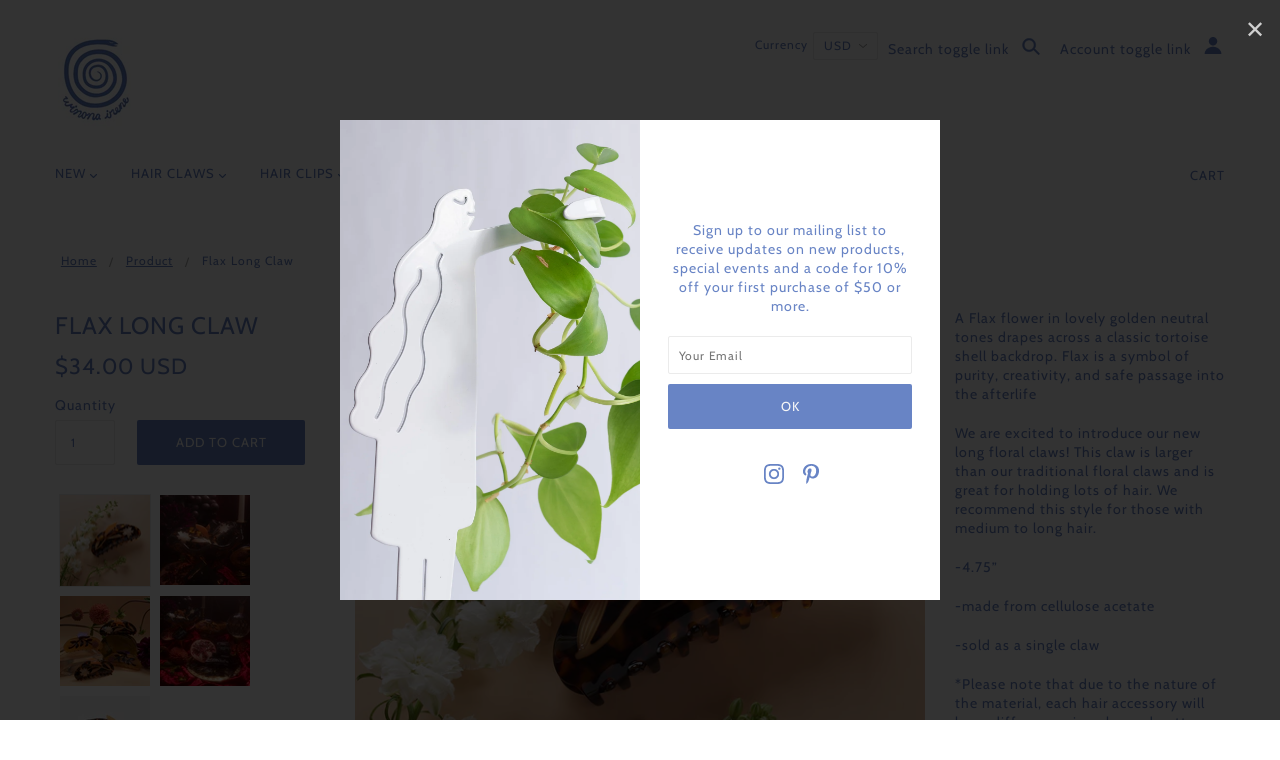

--- FILE ---
content_type: text/javascript
request_url: https://winonairene.com/cdn/shop/t/6/assets/theme.min.js?v=141511706348816661031558591958
body_size: 44980
content:
/*! VelocityJS.org (1.5.0). (C) 2014 Julian Shapiro. MIT @license: en.wikipedia.org/wiki/MIT_License */
/*! VelocityJS.org jQuery Shim (1.0.1). (C) 2014 The jQuery Foundation. MIT @license: en.wikipedia.org/wiki/MIT_License. */
!function(e){"use strict";function t(e){var t=e.length,o=i.type(e);return"function"!==o&&!i.isWindow(e)&&(!(1!==e.nodeType||!t)||"array"===o||0===t||"number"==typeof t&&t>0&&t-1 in e)}if(!e.jQuery){var i=function(e,t){return new i.fn.init(e,t)};i.isWindow=function(e){return e&&e===e.window},i.type=function(e){return e?"object"==typeof e||"function"==typeof e?n[a.call(e)]||"object":typeof e:e+""},i.isArray=Array.isArray||function(e){return"array"===i.type(e)},i.isPlainObject=function(e){var t;if(!e||"object"!==i.type(e)||e.nodeType||i.isWindow(e))return!1;try{if(e.constructor&&!r.call(e,"constructor")&&!r.call(e.constructor.prototype,"isPrototypeOf"))return!1}catch(e){return!1}for(t in e);return void 0===t||r.call(e,t)},i.each=function(e,i,o){var n=0,r=e.length,a=t(e);if(o){if(a)for(;n<r&&!1!==i.apply(e[n],o);n++);else for(n in e)if(e.hasOwnProperty(n)&&!1===i.apply(e[n],o))break}else if(a)for(;n<r&&!1!==i.call(e[n],n,e[n]);n++);else for(n in e)if(e.hasOwnProperty(n)&&!1===i.call(e[n],n,e[n]))break;return e},i.data=function(e,t,n){if(void 0===n){var r=e[i.expando],a=r&&o[r];if(void 0===t)return a;if(a&&t in a)return a[t]}else if(void 0!==t){var s=e[i.expando]||(e[i.expando]=++i.uuid);return o[s]=o[s]||{},o[s][t]=n,n}},i.removeData=function(e,t){var n=e[i.expando],r=n&&o[n];r&&(t?i.each(t,function(e,t){delete r[t]}):delete o[n])},i.extend=function(){var e,t,o,n,r,a,s=arguments[0]||{},l=1,c=arguments.length,u=!1;for("boolean"==typeof s&&(u=s,s=arguments[l]||{},l++),"object"!=typeof s&&"function"!==i.type(s)&&(s={}),l===c&&(s=this,l--);l<c;l++)if(r=arguments[l])for(n in r)r.hasOwnProperty(n)&&(e=s[n],o=r[n],s!==o&&(u&&o&&(i.isPlainObject(o)||(t=i.isArray(o)))?(t?(t=!1,a=e&&i.isArray(e)?e:[]):a=e&&i.isPlainObject(e)?e:{},s[n]=i.extend(u,a,o)):void 0!==o&&(s[n]=o)));return s},i.queue=function(e,o,n){if(e){o=(o||"fx")+"queue";var r=i.data(e,o);return n?(!r||i.isArray(n)?r=i.data(e,o,function(e,i){var o=[];return e&&(t(Object(e))?function(e,t){for(var i=+t.length,o=0,n=e.length;o<i;)e[n++]=t[o++];if(i!==i)for(;void 0!==t[o];)e[n++]=t[o++];e.length=n}(o,"string"==typeof e?[e]:e):[].push.call(o,e)),o}(n)):r.push(n),r):r||[]}},i.dequeue=function(e,t){i.each(e.nodeType?[e]:e,function(e,o){t=t||"fx";var n=i.queue(o,t),r=n.shift();"inprogress"===r&&(r=n.shift()),r&&("fx"===t&&n.unshift("inprogress"),r.call(o,function(){i.dequeue(o,t)}))})},i.fn=i.prototype={init:function(e){if(e.nodeType)return this[0]=e,this;throw new Error("Not a DOM node.")},offset:function(){var t=this[0].getBoundingClientRect?this[0].getBoundingClientRect():{top:0,left:0};return{top:t.top+(e.pageYOffset||document.scrollTop||0)-(document.clientTop||0),left:t.left+(e.pageXOffset||document.scrollLeft||0)-(document.clientLeft||0)}},position:function(){var e=this[0],t=function(e){for(var t=e.offsetParent;t&&"html"!==t.nodeName.toLowerCase()&&t.style&&"static"===t.style.position;)t=t.offsetParent;return t||document}(e),o=this.offset(),n=/^(?:body|html)$/i.test(t.nodeName)?{top:0,left:0}:i(t).offset();return o.top-=parseFloat(e.style.marginTop)||0,o.left-=parseFloat(e.style.marginLeft)||0,t.style&&(n.top+=parseFloat(t.style.borderTopWidth)||0,n.left+=parseFloat(t.style.borderLeftWidth)||0),{top:o.top-n.top,left:o.left-n.left}}};var o={};i.expando="velocity"+(new Date).getTime(),i.uuid=0;for(var n={},r=n.hasOwnProperty,a=n.toString,s="Boolean Number String Function Array Date RegExp Object Error".split(" "),l=0;l<s.length;l++)n["[object "+s[l]+"]"]=s[l].toLowerCase();i.fn.init.prototype=i.fn,e.Velocity={Utilities:i}}}(window),function(e){"use strict";"object"==typeof module&&"object"==typeof module.exports?module.exports=e():"function"==typeof define&&define.amd?define(e):e()}(function(){"use strict";return function(e,t,i,o){/* Array compacting. Copyright Lo-Dash. MIT License: https://github.com/lodash/lodash/blob/master/LICENSE.txt */
function n(e){for(var t=-1,i=e?e.length:0,o=[];++t<i;){var n=e[t];n&&o.push(n)}return o}function r(e){return b.isWrapped(e)?e=y.call(e):b.isNode(e)&&(e=[e]),e}function a(e){var t=f.data(e,"velocity");return null===t?o:t}function s(e,t){var i=a(e);i&&i.delayTimer&&!i.delayPaused&&(i.delayRemaining=i.delay-t+i.delayBegin,i.delayPaused=!0,clearTimeout(i.delayTimer.setTimeout))}function l(e,t){var i=a(e);i&&i.delayTimer&&i.delayPaused&&(i.delayPaused=!1,i.delayTimer.setTimeout=setTimeout(i.delayTimer.next,i.delayRemaining))}function c(e){return function(t){return Math.round(t*e)*(1/e)}}/* Bezier curve function generator. Copyright Gaetan Renaudeau. MIT License: http://en.wikipedia.org/wiki/MIT_License */
function u(e,i,o,n){function r(e,t){return 1-3*t+3*e}function a(e,t){return 3*t-6*e}function s(e){return 3*e}function l(e,t,i){return((r(t,i)*e+a(t,i))*e+s(t))*e}function c(e,t,i){return 3*r(t,i)*e*e+2*a(t,i)*e+s(t)}function u(t,i){for(var n=0;n<m;++n){var r=c(i,e,o);if(0===r)return i;i-=(l(i,e,o)-t)/r}return i}function d(){for(var t=0;t<w;++t)x[t]=l(t*b,e,o)}function p(t,i,n){var r,a,s=0;do{a=i+(n-i)/2,r=l(a,e,o)-t,r>0?n=a:i=a}while(Math.abs(r)>v&&++s<y);return a}function h(t){for(var i=0,n=1,r=w-1;n!==r&&x[n]<=t;++n)i+=b;--n;var a=(t-x[n])/(x[n+1]-x[n]),s=i+a*b,l=c(s,e,o);return l>=g?u(t,s):0===l?s:p(t,i,i+b)}function f(){C=!0,e===i&&o===n||d()}var m=4,g=.001,v=1e-7,y=10,w=11,b=1/(w-1),_="Float32Array"in t;if(4!==arguments.length)return!1;for(var k=0;k<4;++k)if("number"!=typeof arguments[k]||isNaN(arguments[k])||!isFinite(arguments[k]))return!1;e=Math.min(e,1),o=Math.min(o,1),e=Math.max(e,0),o=Math.max(o,0);var x=_?new Float32Array(w):new Array(w),C=!1,S=function(t){return C||f(),e===i&&o===n?t:0===t?0:1===t?1:l(h(t),i,n)};S.getControlPoints=function(){return[{x:e,y:i},{x:o,y:n}]};var $="generateBezier("+[e,i,o,n]+")";return S.toString=function(){return $},S}function d(e,t){var i=e;return b.isString(e)?C.Easings[e]||(i=!1):i=b.isArray(e)&&1===e.length?c.apply(null,e):b.isArray(e)&&2===e.length?S.apply(null,e.concat([t])):!(!b.isArray(e)||4!==e.length)&&u.apply(null,e),!1===i&&(i=C.Easings[C.defaults.easing]?C.defaults.easing:x),i}function p(e){if(e){var t=C.timestamp&&!0!==e?e:v.now(),i=C.State.calls.length;i>1e4&&(C.State.calls=n(C.State.calls),i=C.State.calls.length);for(var r=0;r<i;r++)if(C.State.calls[r]){var s=C.State.calls[r],l=s[0],c=s[2],u=s[3],d=!!u,g=null,y=s[5],w=s[6];if(u||(u=C.State.calls[r][3]=t-16),y){if(!0!==y.resume)continue;u=s[3]=Math.round(t-w-16),s[5]=null}w=s[6]=t-u;for(var _=Math.min(w/c.duration,1),k=0,x=l.length;k<x;k++){var S=l[k],T=S.element;if(a(T)){var P=!1;if(c.display!==o&&null!==c.display&&"none"!==c.display){if("flex"===c.display){var L=["-webkit-box","-moz-box","-ms-flexbox","-webkit-flex"];f.each(L,function(e,t){$.setPropertyValue(T,"display",t)})}$.setPropertyValue(T,"display",c.display)}c.visibility!==o&&"hidden"!==c.visibility&&$.setPropertyValue(T,"visibility",c.visibility);for(var z in S)if(S.hasOwnProperty(z)&&"element"!==z){var V,A=S[z],M=b.isString(A.easing)?C.Easings[A.easing]:A.easing;if(b.isString(A.pattern)){var H=1===_?function(e,t,i){var o=A.endValue[t];return i?Math.round(o):o}:function(e,t,i){var o=A.startValue[t],n=A.endValue[t]-o,r=o+n*M(_,c,n);return i?Math.round(r):r};V=A.pattern.replace(/{(\d+)(!)?}/g,H)}else if(1===_)V=A.endValue;else{var F=A.endValue-A.startValue;V=A.startValue+F*M(_,c,F)}if(!d&&V===A.currentValue)continue;if(A.currentValue=V,"tween"===z)g=V;else{var O;if($.Hooks.registered[z]){O=$.Hooks.getRoot(z);var j=a(T).rootPropertyValueCache[O];j&&(A.rootPropertyValue=j)}var N=$.setPropertyValue(T,z,A.currentValue+(m<9&&0===parseFloat(V)?"":A.unitType),A.rootPropertyValue,A.scrollData);$.Hooks.registered[z]&&($.Normalizations.registered[O]?a(T).rootPropertyValueCache[O]=$.Normalizations.registered[O]("extract",null,N[1]):a(T).rootPropertyValueCache[O]=N[1]),"transform"===N[0]&&(P=!0)}}c.mobileHA&&a(T).transformCache.translate3d===o&&(a(T).transformCache.translate3d="(0px, 0px, 0px)",P=!0),P&&$.flushTransformCache(T)}}c.display!==o&&"none"!==c.display&&(C.State.calls[r][2].display=!1),c.visibility!==o&&"hidden"!==c.visibility&&(C.State.calls[r][2].visibility=!1),c.progress&&c.progress.call(s[1],s[1],_,Math.max(0,u+c.duration-t),u,g),1===_&&h(r)}}C.State.isTicking&&I(p)}function h(e,t){if(!C.State.calls[e])return!1;for(var i=C.State.calls[e][0],n=C.State.calls[e][1],r=C.State.calls[e][2],s=C.State.calls[e][4],l=!1,c=0,u=i.length;c<u;c++){var d=i[c].element;t||r.loop||("none"===r.display&&$.setPropertyValue(d,"display",r.display),"hidden"===r.visibility&&$.setPropertyValue(d,"visibility",r.visibility));var p=a(d);if(!0!==r.loop&&(f.queue(d)[1]===o||!/\.velocityQueueEntryFlag/i.test(f.queue(d)[1]))&&p){p.isAnimating=!1,p.rootPropertyValueCache={};var h=!1;f.each($.Lists.transforms3D,function(e,t){var i=/^scale/.test(t)?1:0,n=p.transformCache[t];p.transformCache[t]!==o&&new RegExp("^\\("+i+"[^.]").test(n)&&(h=!0,delete p.transformCache[t])}),r.mobileHA&&(h=!0,delete p.transformCache.translate3d),h&&$.flushTransformCache(d),$.Values.removeClass(d,"velocity-animating")}if(!t&&r.complete&&!r.loop&&c===u-1)try{r.complete.call(n,n)}catch(e){setTimeout(function(){throw e},1)}s&&!0!==r.loop&&s(n),p&&!0===r.loop&&!t&&(f.each(p.tweensContainer,function(e,t){if(/^rotate/.test(e)&&(parseFloat(t.startValue)-parseFloat(t.endValue))%360==0){var i=t.startValue;t.startValue=t.endValue,t.endValue=i}/^backgroundPosition/.test(e)&&100===parseFloat(t.endValue)&&"%"===t.unitType&&(t.endValue=0,t.startValue=100)}),C(d,"reverse",{loop:!0,delay:r.delay})),!1!==r.queue&&f.dequeue(d,r.queue)}C.State.calls[e]=!1;for(var m=0,g=C.State.calls.length;m<g;m++)if(!1!==C.State.calls[m]){l=!0;break}!1===l&&(C.State.isTicking=!1,delete C.State.calls,C.State.calls=[])}var f,m=function(){if(i.documentMode)return i.documentMode;for(var e=7;e>4;e--){var t=i.createElement("div");if(t.innerHTML="\x3c!--[if IE "+e+"]><span></span><![endif]--\x3e",t.getElementsByTagName("span").length)return t=null,e}return o}(),g=function(){var e=0;return t.webkitRequestAnimationFrame||t.mozRequestAnimationFrame||function(t){var i,o=(new Date).getTime();/* Technique by Erik Moller. MIT license: https://gist.github.com/paulirish/1579671 */
return i=Math.max(0,16-(o-e)),e=o+i,setTimeout(function(){t(o+i)},i)}}(),v=function(){var e=t.performance||{};if("function"!=typeof e.now){var i=e.timing&&e.timing.navigationStart?e.timing.navigationStart:(new Date).getTime();e.now=function(){return(new Date).getTime()-i}}return e}(),y=function(){var e=Array.prototype.slice;try{return e.call(i.documentElement),e}catch(t){return function(t,i){var o=this.length;if("number"!=typeof t&&(t=0),"number"!=typeof i&&(i=o),this.slice)return e.call(this,t,i);var n,r=[],a=t>=0?t:Math.max(0,o+t),s=i<0?o+i:Math.min(i,o),l=s-a;if(l>0)if(r=new Array(l),this.charAt)for(n=0;n<l;n++)r[n]=this.charAt(a+n);else for(n=0;n<l;n++)r[n]=this[a+n];return r}}}(),w=function(){return Array.prototype.includes?function(e,t){return e.includes(t)}:Array.prototype.indexOf?function(e,t){return e.indexOf(t)>=0}:function(e,t){for(var i=0;i<e.length;i++)if(e[i]===t)return!0;return!1}},b={isNumber:function(e){return"number"==typeof e},isString:function(e){return"string"==typeof e},isArray:Array.isArray||function(e){return"[object Array]"===Object.prototype.toString.call(e)},isFunction:function(e){return"[object Function]"===Object.prototype.toString.call(e)},isNode:function(e){return e&&e.nodeType},isWrapped:function(e){return e&&e!==t&&b.isNumber(e.length)&&!b.isString(e)&&!b.isFunction(e)&&!b.isNode(e)&&(0===e.length||b.isNode(e[0]))},isSVG:function(e){return t.SVGElement&&e instanceof t.SVGElement},isEmptyObject:function(e){for(var t in e)if(e.hasOwnProperty(t))return!1;return!0}},_=!1;if(e.fn&&e.fn.jquery?(f=e,_=!0):f=t.Velocity.Utilities,m<=8&&!_)throw new Error("Velocity: IE8 and below require jQuery to be loaded before Velocity.");if(m<=7)return void(jQuery.fn.velocity=jQuery.fn.animate);var k=400,x="swing",C={State:{isMobile:/Android|webOS|iPhone|iPad|iPod|BlackBerry|IEMobile|Opera Mini/i.test(navigator.userAgent),isAndroid:/Android/i.test(navigator.userAgent),isGingerbread:/Android 2\.3\.[3-7]/i.test(navigator.userAgent),isChrome:t.chrome,isFirefox:/Firefox/i.test(navigator.userAgent),prefixElement:i.createElement("div"),prefixMatches:{},scrollAnchor:null,scrollPropertyLeft:null,scrollPropertyTop:null,isTicking:!1,calls:[],delayedElements:{count:0}},CSS:{},Utilities:f,Redirects:{},Easings:{},Promise:t.Promise,defaults:{queue:"",duration:k,easing:x,begin:o,complete:o,progress:o,display:o,visibility:o,loop:!1,delay:!1,mobileHA:!0,_cacheValues:!0,promiseRejectEmpty:!0},init:function(e){f.data(e,"velocity",{isSVG:b.isSVG(e),isAnimating:!1,computedStyle:null,tweensContainer:null,rootPropertyValueCache:{},transformCache:{}})},hook:null,mock:!1,version:{major:1,minor:5,patch:0},debug:!1,timestamp:!0,pauseAll:function(e){var t=(new Date).getTime();f.each(C.State.calls,function(t,i){if(i){if(e!==o&&(i[2].queue!==e||!1===i[2].queue))return!0;i[5]={resume:!1}}}),f.each(C.State.delayedElements,function(e,i){i&&s(i,t)})},resumeAll:function(e){var t=(new Date).getTime();f.each(C.State.calls,function(t,i){if(i){if(e!==o&&(i[2].queue!==e||!1===i[2].queue))return!0;i[5]&&(i[5].resume=!0)}}),f.each(C.State.delayedElements,function(e,i){i&&l(i,t)})}};t.pageYOffset!==o?(C.State.scrollAnchor=t,C.State.scrollPropertyLeft="pageXOffset",C.State.scrollPropertyTop="pageYOffset"):(C.State.scrollAnchor=i.documentElement||i.body.parentNode||i.body,C.State.scrollPropertyLeft="scrollLeft",C.State.scrollPropertyTop="scrollTop");/* Runge-Kutta spring physics function generator. Adapted from Framer.js, copyright Koen Bok. MIT License: http://en.wikipedia.org/wiki/MIT_License */
/* Given a tension, friction, and duration, a simulation at 60FPS will first run without a defined duration in order to calculate the full path. A second pass
		 then adjusts the time delta -- using the relation between actual time and duration -- to calculate the path for the duration-constrained animation. */
var S=function(){function e(e){return-e.tension*e.x-e.friction*e.v}function t(t,i,o){var n={x:t.x+o.dx*i,v:t.v+o.dv*i,tension:t.tension,friction:t.friction};return{dx:n.v,dv:e(n)}}function i(i,o){var n={dx:i.v,dv:e(i)},r=t(i,.5*o,n),a=t(i,.5*o,r),s=t(i,o,a),l=1/6*(n.dx+2*(r.dx+a.dx)+s.dx),c=1/6*(n.dv+2*(r.dv+a.dv)+s.dv);return i.x=i.x+l*o,i.v=i.v+c*o,i}return function e(t,o,n){var r,a,s,l={x:-1,v:0,tension:null,friction:null},c=[0],u=0;for(t=parseFloat(t)||500,o=parseFloat(o)||20,n=n||null,l.tension=t,l.friction=o,r=null!==n,r?(u=e(t,o),a=u/n*.016):a=.016;s=i(s||l,a),c.push(1+s.x),u+=16,Math.abs(s.x)>1e-4&&Math.abs(s.v)>1e-4;);return r?function(e){return c[e*(c.length-1)|0]}:u}}();C.Easings={linear:function(e){return e},swing:function(e){return.5-Math.cos(e*Math.PI)/2},spring:function(e){return 1-Math.cos(4.5*e*Math.PI)*Math.exp(6*-e)}},f.each([["ease",[.25,.1,.25,1]],["ease-in",[.42,0,1,1]],["ease-out",[0,0,.58,1]],["ease-in-out",[.42,0,.58,1]],["easeInSine",[.47,0,.745,.715]],["easeOutSine",[.39,.575,.565,1]],["easeInOutSine",[.445,.05,.55,.95]],["easeInQuad",[.55,.085,.68,.53]],["easeOutQuad",[.25,.46,.45,.94]],["easeInOutQuad",[.455,.03,.515,.955]],["easeInCubic",[.55,.055,.675,.19]],["easeOutCubic",[.215,.61,.355,1]],["easeInOutCubic",[.645,.045,.355,1]],["easeInQuart",[.895,.03,.685,.22]],["easeOutQuart",[.165,.84,.44,1]],["easeInOutQuart",[.77,0,.175,1]],["easeInQuint",[.755,.05,.855,.06]],["easeOutQuint",[.23,1,.32,1]],["easeInOutQuint",[.86,0,.07,1]],["easeInExpo",[.95,.05,.795,.035]],["easeOutExpo",[.19,1,.22,1]],["easeInOutExpo",[1,0,0,1]],["easeInCirc",[.6,.04,.98,.335]],["easeOutCirc",[.075,.82,.165,1]],["easeInOutCirc",[.785,.135,.15,.86]]],function(e,t){C.Easings[t[0]]=u.apply(null,t[1])});var $=C.CSS={RegEx:{isHex:/^#([A-f\d]{3}){1,2}$/i,valueUnwrap:/^[A-z]+\((.*)\)$/i,wrappedValueAlreadyExtracted:/[0-9.]+ [0-9.]+ [0-9.]+( [0-9.]+)?/,valueSplit:/([A-z]+\(.+\))|(([A-z0-9#-.]+?)(?=\s|$))/gi},Lists:{colors:["fill","stroke","stopColor","color","backgroundColor","borderColor","borderTopColor","borderRightColor","borderBottomColor","borderLeftColor","outlineColor"],transformsBase:["translateX","translateY","scale","scaleX","scaleY","skewX","skewY","rotateZ"],transforms3D:["transformPerspective","translateZ","scaleZ","rotateX","rotateY"],units:["%","em","ex","ch","rem","vw","vh","vmin","vmax","cm","mm","Q","in","pc","pt","px","deg","grad","rad","turn","s","ms"],colorNames:{aliceblue:"240,248,255",antiquewhite:"250,235,215",aquamarine:"127,255,212",aqua:"0,255,255",azure:"240,255,255",beige:"245,245,220",bisque:"255,228,196",black:"0,0,0",blanchedalmond:"255,235,205",blueviolet:"138,43,226",blue:"0,0,255",brown:"165,42,42",burlywood:"222,184,135",cadetblue:"95,158,160",chartreuse:"127,255,0",chocolate:"210,105,30",coral:"255,127,80",cornflowerblue:"100,149,237",cornsilk:"255,248,220",crimson:"220,20,60",cyan:"0,255,255",darkblue:"0,0,139",darkcyan:"0,139,139",darkgoldenrod:"184,134,11",darkgray:"169,169,169",darkgrey:"169,169,169",darkgreen:"0,100,0",darkkhaki:"189,183,107",darkmagenta:"139,0,139",darkolivegreen:"85,107,47",darkorange:"255,140,0",darkorchid:"153,50,204",darkred:"139,0,0",darksalmon:"233,150,122",darkseagreen:"143,188,143",darkslateblue:"72,61,139",darkslategray:"47,79,79",darkturquoise:"0,206,209",darkviolet:"148,0,211",deeppink:"255,20,147",deepskyblue:"0,191,255",dimgray:"105,105,105",dimgrey:"105,105,105",dodgerblue:"30,144,255",firebrick:"178,34,34",floralwhite:"255,250,240",forestgreen:"34,139,34",fuchsia:"255,0,255",gainsboro:"220,220,220",ghostwhite:"248,248,255",gold:"255,215,0",goldenrod:"218,165,32",gray:"128,128,128",grey:"128,128,128",greenyellow:"173,255,47",green:"0,128,0",honeydew:"240,255,240",hotpink:"255,105,180",indianred:"205,92,92",indigo:"75,0,130",ivory:"255,255,240",khaki:"240,230,140",lavenderblush:"255,240,245",lavender:"230,230,250",lawngreen:"124,252,0",lemonchiffon:"255,250,205",lightblue:"173,216,230",lightcoral:"240,128,128",lightcyan:"224,255,255",lightgoldenrodyellow:"250,250,210",lightgray:"211,211,211",lightgrey:"211,211,211",lightgreen:"144,238,144",lightpink:"255,182,193",lightsalmon:"255,160,122",lightseagreen:"32,178,170",lightskyblue:"135,206,250",lightslategray:"119,136,153",lightsteelblue:"176,196,222",lightyellow:"255,255,224",limegreen:"50,205,50",lime:"0,255,0",linen:"250,240,230",magenta:"255,0,255",maroon:"128,0,0",mediumaquamarine:"102,205,170",mediumblue:"0,0,205",mediumorchid:"186,85,211",mediumpurple:"147,112,219",mediumseagreen:"60,179,113",mediumslateblue:"123,104,238",mediumspringgreen:"0,250,154",mediumturquoise:"72,209,204",mediumvioletred:"199,21,133",midnightblue:"25,25,112",mintcream:"245,255,250",mistyrose:"255,228,225",moccasin:"255,228,181",navajowhite:"255,222,173",navy:"0,0,128",oldlace:"253,245,230",olivedrab:"107,142,35",olive:"128,128,0",orangered:"255,69,0",orange:"255,165,0",orchid:"218,112,214",palegoldenrod:"238,232,170",palegreen:"152,251,152",paleturquoise:"175,238,238",palevioletred:"219,112,147",papayawhip:"255,239,213",peachpuff:"255,218,185",peru:"205,133,63",pink:"255,192,203",plum:"221,160,221",powderblue:"176,224,230",purple:"128,0,128",red:"255,0,0",rosybrown:"188,143,143",royalblue:"65,105,225",saddlebrown:"139,69,19",salmon:"250,128,114",sandybrown:"244,164,96",seagreen:"46,139,87",seashell:"255,245,238",sienna:"160,82,45",silver:"192,192,192",skyblue:"135,206,235",slateblue:"106,90,205",slategray:"112,128,144",snow:"255,250,250",springgreen:"0,255,127",steelblue:"70,130,180",tan:"210,180,140",teal:"0,128,128",thistle:"216,191,216",tomato:"255,99,71",turquoise:"64,224,208",violet:"238,130,238",wheat:"245,222,179",whitesmoke:"245,245,245",white:"255,255,255",yellowgreen:"154,205,50",yellow:"255,255,0"}},Hooks:{templates:{textShadow:["Color X Y Blur","black 0px 0px 0px"],boxShadow:["Color X Y Blur Spread","black 0px 0px 0px 0px"],clip:["Top Right Bottom Left","0px 0px 0px 0px"],backgroundPosition:["X Y","0% 0%"],transformOrigin:["X Y Z","50% 50% 0px"],perspectiveOrigin:["X Y","50% 50%"]},registered:{},register:function(){for(var e=0;e<$.Lists.colors.length;e++){var t="color"===$.Lists.colors[e]?"0 0 0 1":"255 255 255 1";$.Hooks.templates[$.Lists.colors[e]]=["Red Green Blue Alpha",t]}var i,o,n;if(m)for(i in $.Hooks.templates)if($.Hooks.templates.hasOwnProperty(i)){o=$.Hooks.templates[i],n=o[0].split(" ");var r=o[1].match($.RegEx.valueSplit);"Color"===n[0]&&(n.push(n.shift()),r.push(r.shift()),$.Hooks.templates[i]=[n.join(" "),r.join(" ")])}for(i in $.Hooks.templates)if($.Hooks.templates.hasOwnProperty(i)){o=$.Hooks.templates[i],n=o[0].split(" ");for(var a in n)if(n.hasOwnProperty(a)){var s=i+n[a],l=a;$.Hooks.registered[s]=[i,l]}}},getRoot:function(e){var t=$.Hooks.registered[e];return t?t[0]:e},getUnit:function(e,t){var i=(e.substr(t||0,5).match(/^[a-z%]+/)||[])[0]||"";return i&&w($.Lists.units,i)?i:""},fixColors:function(e){return e.replace(/(rgba?\(\s*)?(\b[a-z]+\b)/g,function(e,t,i){return $.Lists.colorNames.hasOwnProperty(i)?(t||"rgba(")+$.Lists.colorNames[i]+(t?"":",1)"):t+i})},cleanRootPropertyValue:function(e,t){return $.RegEx.valueUnwrap.test(t)&&(t=t.match($.RegEx.valueUnwrap)[1]),$.Values.isCSSNullValue(t)&&(t=$.Hooks.templates[e][1]),t},extractValue:function(e,t){var i=$.Hooks.registered[e];if(i){var o=i[0],n=i[1];return t=$.Hooks.cleanRootPropertyValue(o,t),t.toString().match($.RegEx.valueSplit)[n]}return t},injectValue:function(e,t,i){var o=$.Hooks.registered[e];if(o){var n,r=o[0],a=o[1];return i=$.Hooks.cleanRootPropertyValue(r,i),n=i.toString().match($.RegEx.valueSplit),n[a]=t,n.join(" ")}return i}},Normalizations:{registered:{clip:function(e,t,i){switch(e){case"name":return"clip";case"extract":var o;return $.RegEx.wrappedValueAlreadyExtracted.test(i)?o=i:(o=i.toString().match($.RegEx.valueUnwrap),o=o?o[1].replace(/,(\s+)?/g," "):i),o;case"inject":return"rect("+i+")"}},blur:function(e,t,i){switch(e){case"name":return C.State.isFirefox?"filter":"-webkit-filter";case"extract":var o=parseFloat(i);if(!o&&0!==o){var n=i.toString().match(/blur\(([0-9]+[A-z]+)\)/i);o=n?n[1]:0}return o;case"inject":return parseFloat(i)?"blur("+i+")":"none"}},opacity:function(e,t,i){if(m<=8)switch(e){case"name":return"filter";case"extract":var o=i.toString().match(/alpha\(opacity=(.*)\)/i);return i=o?o[1]/100:1;case"inject":return t.style.zoom=1,parseFloat(i)>=1?"":"alpha(opacity="+parseInt(100*parseFloat(i),10)+")"}else switch(e){case"name":return"opacity";case"extract":case"inject":return i}}},register:function(){function e(e,t,i){if("border-box"===$.getPropertyValue(t,"boxSizing").toString().toLowerCase()===(i||!1)){var o,n,r=0,a="width"===e?["Left","Right"]:["Top","Bottom"],s=["padding"+a[0],"padding"+a[1],"border"+a[0]+"Width","border"+a[1]+"Width"];for(o=0;o<s.length;o++)n=parseFloat($.getPropertyValue(t,s[o])),isNaN(n)||(r+=n);return i?-r:r}return 0}function t(t,i){return function(o,n,r){switch(o){case"name":return t;case"extract":return parseFloat(r)+e(t,n,i);case"inject":return parseFloat(r)-e(t,n,i)+"px"}}}m&&!(m>9)||C.State.isGingerbread||($.Lists.transformsBase=$.Lists.transformsBase.concat($.Lists.transforms3D));for(var i=0;i<$.Lists.transformsBase.length;i++)!function(){var e=$.Lists.transformsBase[i];$.Normalizations.registered[e]=function(t,i,n){switch(t){case"name":return"transform";case"extract":return a(i)===o||a(i).transformCache[e]===o?/^scale/i.test(e)?1:0:a(i).transformCache[e].replace(/[()]/g,"");case"inject":var r=!1;switch(e.substr(0,e.length-1)){case"translate":r=!/(%|px|em|rem|vw|vh|\d)$/i.test(n);break;case"scal":case"scale":C.State.isAndroid&&a(i).transformCache[e]===o&&n<1&&(n=1),r=!/(\d)$/i.test(n);break;case"skew":case"rotate":r=!/(deg|\d)$/i.test(n)}return r||(a(i).transformCache[e]="("+n+")"),a(i).transformCache[e]}}}();for(var n=0;n<$.Lists.colors.length;n++)!function(){var e=$.Lists.colors[n];$.Normalizations.registered[e]=function(t,i,n){switch(t){case"name":return e;case"extract":var r;if($.RegEx.wrappedValueAlreadyExtracted.test(n))r=n;else{var a,s={black:"rgb(0, 0, 0)",blue:"rgb(0, 0, 255)",gray:"rgb(128, 128, 128)",green:"rgb(0, 128, 0)",red:"rgb(255, 0, 0)",white:"rgb(255, 255, 255)"};/^[A-z]+$/i.test(n)?a=s[n]!==o?s[n]:s.black:$.RegEx.isHex.test(n)?a="rgb("+$.Values.hexToRgb(n).join(" ")+")":/^rgba?\(/i.test(n)||(a=s.black),r=(a||n).toString().match($.RegEx.valueUnwrap)[1].replace(/,(\s+)?/g," ")}return(!m||m>8)&&3===r.split(" ").length&&(r+=" 1"),r;case"inject":return/^rgb/.test(n)?n:(m<=8?4===n.split(" ").length&&(n=n.split(/\s+/).slice(0,3).join(" ")):3===n.split(" ").length&&(n+=" 1"),(m<=8?"rgb":"rgba")+"("+n.replace(/\s+/g,",").replace(/\.(\d)+(?=,)/g,"")+")")}}}();$.Normalizations.registered.innerWidth=t("width",!0),$.Normalizations.registered.innerHeight=t("height",!0),$.Normalizations.registered.outerWidth=t("width"),$.Normalizations.registered.outerHeight=t("height")}},Names:{camelCase:function(e){return e.replace(/-(\w)/g,function(e,t){return t.toUpperCase()})},SVGAttribute:function(e){var t="width|height|x|y|cx|cy|r|rx|ry|x1|x2|y1|y2";return(m||C.State.isAndroid&&!C.State.isChrome)&&(t+="|transform"),new RegExp("^("+t+")$","i").test(e)},prefixCheck:function(e){if(C.State.prefixMatches[e])return[C.State.prefixMatches[e],!0];for(var t=["","Webkit","Moz","ms","O"],i=0,o=t.length;i<o;i++){var n;if(n=0===i?e:t[i]+e.replace(/^\w/,function(e){return e.toUpperCase()}),b.isString(C.State.prefixElement.style[n]))return C.State.prefixMatches[e]=n,[n,!0]}return[e,!1]}},Values:{/* Hex to RGB conversion. Copyright Tim Down: http://stackoverflow.com/questions/5623838/rgb-to-hex-and-hex-to-rgb */
hexToRgb:function(e){var t,i=/^#?([a-f\d])([a-f\d])([a-f\d])$/i,o=/^#?([a-f\d]{2})([a-f\d]{2})([a-f\d]{2})$/i;return e=e.replace(i,function(e,t,i,o){return t+t+i+i+o+o}),t=o.exec(e),t?[parseInt(t[1],16),parseInt(t[2],16),parseInt(t[3],16)]:[0,0,0]},isCSSNullValue:function(e){return!e||/^(none|auto|transparent|(rgba\(0, ?0, ?0, ?0\)))$/i.test(e)},getUnitType:function(e){return/^(rotate|skew)/i.test(e)?"deg":/(^(scale|scaleX|scaleY|scaleZ|alpha|flexGrow|flexHeight|zIndex|fontWeight)$)|((opacity|red|green|blue|alpha)$)/i.test(e)?"":"px"},getDisplayType:function(e){var t=e&&e.tagName.toString().toLowerCase();return/^(b|big|i|small|tt|abbr|acronym|cite|code|dfn|em|kbd|strong|samp|var|a|bdo|br|img|map|object|q|script|span|sub|sup|button|input|label|select|textarea)$/i.test(t)?"inline":/^(li)$/i.test(t)?"list-item":/^(tr)$/i.test(t)?"table-row":/^(table)$/i.test(t)?"table":/^(tbody)$/i.test(t)?"table-row-group":"block"},addClass:function(e,t){if(e)if(e.classList)e.classList.add(t);else if(b.isString(e.className))e.className+=(e.className.length?" ":"")+t;else{var i=e.getAttribute(m<=7?"className":"class")||"";e.setAttribute("class",i+(i?" ":"")+t)}},removeClass:function(e,t){if(e)if(e.classList)e.classList.remove(t);else if(b.isString(e.className))e.className=e.className.toString().replace(new RegExp("(^|\\s)"+t.split(" ").join("|")+"(\\s|$)","gi")," ");else{var i=e.getAttribute(m<=7?"className":"class")||"";e.setAttribute("class",i.replace(new RegExp("(^|s)"+t.split(" ").join("|")+"(s|$)","gi")," "))}}},getPropertyValue:function(e,i,n,r){function s(e,i){var n=0;if(m<=8)n=f.css(e,i);else{var l=!1;/^(width|height)$/.test(i)&&0===$.getPropertyValue(e,"display")&&(l=!0,$.setPropertyValue(e,"display",$.Values.getDisplayType(e)));var c=function(){l&&$.setPropertyValue(e,"display","none")};if(!r){if("height"===i&&"border-box"!==$.getPropertyValue(e,"boxSizing").toString().toLowerCase()){var u=e.offsetHeight-(parseFloat($.getPropertyValue(e,"borderTopWidth"))||0)-(parseFloat($.getPropertyValue(e,"borderBottomWidth"))||0)-(parseFloat($.getPropertyValue(e,"paddingTop"))||0)-(parseFloat($.getPropertyValue(e,"paddingBottom"))||0);return c(),u}if("width"===i&&"border-box"!==$.getPropertyValue(e,"boxSizing").toString().toLowerCase()){var d=e.offsetWidth-(parseFloat($.getPropertyValue(e,"borderLeftWidth"))||0)-(parseFloat($.getPropertyValue(e,"borderRightWidth"))||0)-(parseFloat($.getPropertyValue(e,"paddingLeft"))||0)-(parseFloat($.getPropertyValue(e,"paddingRight"))||0);return c(),d}}var p;p=a(e)===o?t.getComputedStyle(e,null):a(e).computedStyle?a(e).computedStyle:a(e).computedStyle=t.getComputedStyle(e,null),"borderColor"===i&&(i="borderTopColor"),n=9===m&&"filter"===i?p.getPropertyValue(i):p[i],""!==n&&null!==n||(n=e.style[i]),c()}if("auto"===n&&/^(top|right|bottom|left)$/i.test(i)){var h=s(e,"position");("fixed"===h||"absolute"===h&&/top|left/i.test(i))&&(n=f(e).position()[i]+"px")}return n}var l;if($.Hooks.registered[i]){var c=i,u=$.Hooks.getRoot(c);n===o&&(n=$.getPropertyValue(e,$.Names.prefixCheck(u)[0])),$.Normalizations.registered[u]&&(n=$.Normalizations.registered[u]("extract",e,n)),l=$.Hooks.extractValue(c,n)}else if($.Normalizations.registered[i]){var d,p;d=$.Normalizations.registered[i]("name",e),"transform"!==d&&(p=s(e,$.Names.prefixCheck(d)[0]),$.Values.isCSSNullValue(p)&&$.Hooks.templates[i]&&(p=$.Hooks.templates[i][1])),l=$.Normalizations.registered[i]("extract",e,p)}if(!/^[\d-]/.test(l)){var h=a(e);if(h&&h.isSVG&&$.Names.SVGAttribute(i))if(/^(height|width)$/i.test(i))try{l=e.getBBox()[i]}catch(e){l=0}else l=e.getAttribute(i);else l=s(e,$.Names.prefixCheck(i)[0])}return $.Values.isCSSNullValue(l)&&(l=0),C.debug>=2&&console.log("Get "+i+": "+l),l},setPropertyValue:function(e,i,o,n,r){var s=i;if("scroll"===i)r.container?r.container["scroll"+r.direction]=o:"Left"===r.direction?t.scrollTo(o,r.alternateValue):t.scrollTo(r.alternateValue,o);else if($.Normalizations.registered[i]&&"transform"===$.Normalizations.registered[i]("name",e))$.Normalizations.registered[i]("inject",e,o),s="transform",o=a(e).transformCache[i];else{if($.Hooks.registered[i]){var l=i,c=$.Hooks.getRoot(i);n=n||$.getPropertyValue(e,c),o=$.Hooks.injectValue(l,o,n),i=c}if($.Normalizations.registered[i]&&(o=$.Normalizations.registered[i]("inject",e,o),i=$.Normalizations.registered[i]("name",e)),s=$.Names.prefixCheck(i)[0],m<=8)try{e.style[s]=o}catch(e){C.debug&&console.log("Browser does not support ["+o+"] for ["+s+"]")}else{var u=a(e);u&&u.isSVG&&$.Names.SVGAttribute(i)?e.setAttribute(i,o):e.style[s]=o}C.debug>=2&&console.log("Set "+i+" ("+s+"): "+o)}return[s,o]},flushTransformCache:function(e){var t="",i=a(e);if((m||C.State.isAndroid&&!C.State.isChrome)&&i&&i.isSVG){var o=function(t){return parseFloat($.getPropertyValue(e,t))},n={translate:[o("translateX"),o("translateY")],skewX:[o("skewX")],skewY:[o("skewY")],scale:1!==o("scale")?[o("scale"),o("scale")]:[o("scaleX"),o("scaleY")],rotate:[o("rotateZ"),0,0]};f.each(a(e).transformCache,function(e){/^translate/i.test(e)?e="translate":/^scale/i.test(e)?e="scale":/^rotate/i.test(e)&&(e="rotate"),n[e]&&(t+=e+"("+n[e].join(" ")+") ",delete n[e])})}else{var r,s;f.each(a(e).transformCache,function(i){if(r=a(e).transformCache[i],"transformPerspective"===i)return s=r,!0;9===m&&"rotateZ"===i&&(i="rotate"),t+=i+r+" "}),s&&(t="perspective"+s+" "+t)}$.setPropertyValue(e,"transform",t)}};$.Hooks.register(),$.Normalizations.register(),C.hook=function(e,t,i){var n;return e=r(e),f.each(e,function(e,r){if(a(r)===o&&C.init(r),i===o)n===o&&(n=$.getPropertyValue(r,t));else{var s=$.setPropertyValue(r,t,i);"transform"===s[0]&&C.CSS.flushTransformCache(r),n=s}}),n};var T=function(){function e(){return u?S.promise||null:m}function n(e,n){function r(r){var u,h;if(l.begin&&0===P)try{l.begin.call(v,v)}catch(e){setTimeout(function(){throw e},1)}if("scroll"===V){var m,g,k,x=/^x$/i.test(l.axis)?"Left":"Top",T=parseFloat(l.offset)||0;l.container?b.isWrapped(l.container)||b.isNode(l.container)?(l.container=l.container[0]||l.container,m=l.container["scroll"+x],k=m+f(e).position()[x.toLowerCase()]+T):l.container=null:(m=C.State.scrollAnchor[C.State["scrollProperty"+x]],g=C.State.scrollAnchor[C.State["scrollProperty"+("Left"===x?"Top":"Left")]],k=f(e).offset()[x.toLowerCase()]+T),c={scroll:{rootPropertyValue:!1,startValue:m,currentValue:m,endValue:k,unitType:"",easing:l.easing,scrollData:{container:l.container,direction:x,alternateValue:g}},element:e},C.debug&&console.log("tweensContainer (scroll): ",c.scroll,e)}else if("reverse"===V){if(!(u=a(e)))return;if(!u.tweensContainer)return void f.dequeue(e,l.queue);"none"===u.opts.display&&(u.opts.display="auto"),"hidden"===u.opts.visibility&&(u.opts.visibility="visible"),u.opts.loop=!1,u.opts.begin=null,u.opts.complete=null,_.easing||delete l.easing,_.duration||delete l.duration,l=f.extend({},u.opts,l),h=f.extend(!0,{},u?u.tweensContainer:null);for(var L in h)if(h.hasOwnProperty(L)&&"element"!==L){var z=h[L].startValue;h[L].startValue=h[L].currentValue=h[L].endValue,h[L].endValue=z,b.isEmptyObject(_)||(h[L].easing=l.easing),C.debug&&console.log("reverse tweensContainer ("+L+"): "+JSON.stringify(h[L]),e)}c=h}else if("start"===V){(u=a(e))&&u.tweensContainer&&!0===u.isAnimating&&(h=u.tweensContainer);var A=function(n,r){var a,d=$.Hooks.getRoot(n),p=!1,m=r[0],g=r[1],v=r[2];if(!(u&&u.isSVG||"tween"===d||!1!==$.Names.prefixCheck(d)[1]||$.Normalizations.registered[d]!==o))return void(C.debug&&console.log("Skipping ["+d+"] due to a lack of browser support."));(l.display!==o&&null!==l.display&&"none"!==l.display||l.visibility!==o&&"hidden"!==l.visibility)&&/opacity|filter/.test(n)&&!v&&0!==m&&(v=0),l._cacheValues&&h&&h[n]?(v===o&&(v=h[n].endValue+h[n].unitType),p=u.rootPropertyValueCache[d]):$.Hooks.registered[n]?v===o?(p=$.getPropertyValue(e,d),v=$.getPropertyValue(e,n,p)):p=$.Hooks.templates[d][1]:v===o&&(v=$.getPropertyValue(e,n));var y,w,_,k=!1,x=function(e,t){var i,o;return o=(t||"0").toString().toLowerCase().replace(/[%A-z]+$/,function(e){return i=e,""}),i||(i=$.Values.getUnitType(e)),[o,i]};if(v!==m&&b.isString(v)&&b.isString(m)){a="";var S=0,T=0,I=[],P=[],L=0,z=0,V=0;for(v=$.Hooks.fixColors(v),m=$.Hooks.fixColors(m);S<v.length&&T<m.length;){var A=v[S],M=m[T];if(/[\d\.-]/.test(A)&&/[\d\.-]/.test(M)){for(var H=A,F=M,O=".",N=".";++S<v.length;){if((A=v[S])===O)O="..";else if(!/\d/.test(A))break;H+=A}for(;++T<m.length;){if((M=m[T])===N)N="..";else if(!/\d/.test(M))break;F+=M}var q=$.Hooks.getUnit(v,S),E=$.Hooks.getUnit(m,T);if(S+=q.length,T+=E.length,q===E)H===F?a+=H+q:(a+="{"+I.length+(z?"!":"")+"}"+q,I.push(parseFloat(H)),P.push(parseFloat(F)));else{var D=parseFloat(H),W=parseFloat(F);a+=(L<5?"calc":"")+"("+(D?"{"+I.length+(z?"!":"")+"}":"0")+q+" + "+(W?"{"+(I.length+(D?1:0))+(z?"!":"")+"}":"0")+E+")",D&&(I.push(D),P.push(0)),W&&(I.push(0),P.push(W))}}else{if(A!==M){L=0;break}a+=A,S++,T++,0===L&&"c"===A||1===L&&"a"===A||2===L&&"l"===A||3===L&&"c"===A||L>=4&&"("===A?L++:(L&&L<5||L>=4&&")"===A&&--L<5)&&(L=0),0===z&&"r"===A||1===z&&"g"===A||2===z&&"b"===A||3===z&&"a"===A||z>=3&&"("===A?(3===z&&"a"===A&&(V=1),z++):V&&","===A?++V>3&&(z=V=0):(V&&z<(V?5:4)||z>=(V?4:3)&&")"===A&&--z<(V?5:4))&&(z=V=0)}}S===v.length&&T===m.length||(C.debug&&console.error('Trying to pattern match mis-matched strings ["'+m+'", "'+v+'"]'),a=o),a&&(I.length?(C.debug&&console.log('Pattern found "'+a+'" -> ',I,P,"["+v+","+m+"]"),v=I,m=P,w=_=""):a=o)}if(a||(y=x(n,v),v=y[0],_=y[1],y=x(n,m),m=y[0].replace(/^([+-\/*])=/,function(e,t){return k=t,""}),w=y[1],v=parseFloat(v)||0,m=parseFloat(m)||0,"%"===w&&(/^(fontSize|lineHeight)$/.test(n)?(m/=100,w="em"):/^scale/.test(n)?(m/=100,w=""):/(Red|Green|Blue)$/i.test(n)&&(m=m/100*255,w=""))),/[\/*]/.test(k))w=_;else if(_!==w&&0!==v)if(0===m)w=_;else{s=s||function(){var o={myParent:e.parentNode||i.body,position:$.getPropertyValue(e,"position"),fontSize:$.getPropertyValue(e,"fontSize")},n=o.position===j.lastPosition&&o.myParent===j.lastParent,r=o.fontSize===j.lastFontSize;j.lastParent=o.myParent,j.lastPosition=o.position,j.lastFontSize=o.fontSize;var a={};if(r&&n)a.emToPx=j.lastEmToPx,a.percentToPxWidth=j.lastPercentToPxWidth,a.percentToPxHeight=j.lastPercentToPxHeight;else{var s=u&&u.isSVG?i.createElementNS("http://www.w3.org/2000/svg","rect"):i.createElement("div");C.init(s),o.myParent.appendChild(s),f.each(["overflow","overflowX","overflowY"],function(e,t){C.CSS.setPropertyValue(s,t,"hidden")}),C.CSS.setPropertyValue(s,"position",o.position),C.CSS.setPropertyValue(s,"fontSize",o.fontSize),C.CSS.setPropertyValue(s,"boxSizing","content-box"),f.each(["minWidth","maxWidth","width","minHeight","maxHeight","height"],function(e,t){C.CSS.setPropertyValue(s,t,"100%")}),C.CSS.setPropertyValue(s,"paddingLeft","100em"),a.percentToPxWidth=j.lastPercentToPxWidth=(parseFloat($.getPropertyValue(s,"width",null,!0))||1)/100,a.percentToPxHeight=j.lastPercentToPxHeight=(parseFloat($.getPropertyValue(s,"height",null,!0))||1)/100,a.emToPx=j.lastEmToPx=(parseFloat($.getPropertyValue(s,"paddingLeft"))||1)/100,o.myParent.removeChild(s)}return null===j.remToPx&&(j.remToPx=parseFloat($.getPropertyValue(i.body,"fontSize"))||16),null===j.vwToPx&&(j.vwToPx=parseFloat(t.innerWidth)/100,j.vhToPx=parseFloat(t.innerHeight)/100),a.remToPx=j.remToPx,a.vwToPx=j.vwToPx,a.vhToPx=j.vhToPx,C.debug>=1&&console.log("Unit ratios: "+JSON.stringify(a),e),a}();var R=/margin|padding|left|right|width|text|word|letter/i.test(n)||/X$/.test(n)||"x"===n?"x":"y";switch(_){case"%":v*="x"===R?s.percentToPxWidth:s.percentToPxHeight;break;case"px":break;default:v*=s[_+"ToPx"]}switch(w){case"%":v*=1/("x"===R?s.percentToPxWidth:s.percentToPxHeight);break;case"px":break;default:v*=1/s[w+"ToPx"]}}switch(k){case"+":m=v+m;break;case"-":m=v-m;break;case"*":m*=v;break;case"/":m=v/m}c[n]={rootPropertyValue:p,startValue:v,currentValue:v,endValue:m,unitType:w,easing:g},a&&(c[n].pattern=a),C.debug&&console.log("tweensContainer ("+n+"): "+JSON.stringify(c[n]),e)};for(var M in y)if(y.hasOwnProperty(M)){var H=$.Names.camelCase(M),F=function(t,i){var o,r,a;return b.isFunction(t)&&(t=t.call(e,n,I)),b.isArray(t)?(o=t[0],!b.isArray(t[1])&&/^[\d-]/.test(t[1])||b.isFunction(t[1])||$.RegEx.isHex.test(t[1])?a=t[1]:b.isString(t[1])&&!$.RegEx.isHex.test(t[1])&&C.Easings[t[1]]||b.isArray(t[1])?(r=d(t[1],l.duration),a=t[2]):a=t[1]||t[2]):o=t,r=r||l.easing,b.isFunction(o)&&(o=o.call(e,n,I)),b.isFunction(a)&&(a=a.call(e,n,I)),[o||0,r,a]}(y[M]);if(w($.Lists.colors,H)){var O=F[0],q=F[1],E=F[2];if($.RegEx.isHex.test(O)){for(var D=["Red","Green","Blue"],W=$.Values.hexToRgb(O),R=E?$.Values.hexToRgb(E):o,B=0;B<D.length;B++){var U=[W[B]];q&&U.push(q),R!==o&&U.push(R[B]),A(H+D[B],U)}continue}}A(H,F)}c.element=e}c.element&&($.Values.addClass(e,"velocity-animating"),N.push(c),u=a(e),u&&(""===l.queue&&(u.tweensContainer=c,u.opts=l),u.isAnimating=!0),P===I-1?(C.State.calls.push([N,v,l,null,S.resolver,null,0]),!1===C.State.isTicking&&(C.State.isTicking=!0,p())):P++)}var s,l=f.extend({},C.defaults,_),c={};switch(a(e)===o&&C.init(e),parseFloat(l.delay)&&!1!==l.queue&&f.queue(e,l.queue,function(t){C.velocityQueueEntryFlag=!0;var i=C.State.delayedElements.count++;C.State.delayedElements[i]=e;var o=function(e){return function(){C.State.delayedElements[e]=!1,t()}}(i);a(e).delayBegin=(new Date).getTime(),a(e).delay=parseFloat(l.delay),a(e).delayTimer={setTimeout:setTimeout(t,parseFloat(l.delay)),next:o}}),l.duration.toString().toLowerCase()){case"fast":l.duration=200;break;case"normal":l.duration=k;break;case"slow":l.duration=600;break;default:l.duration=parseFloat(l.duration)||1}if(!1!==C.mock&&(!0===C.mock?l.duration=l.delay=1:(l.duration*=parseFloat(C.mock)||1,l.delay*=parseFloat(C.mock)||1)),l.easing=d(l.easing,l.duration),l.begin&&!b.isFunction(l.begin)&&(l.begin=null),l.progress&&!b.isFunction(l.progress)&&(l.progress=null),l.complete&&!b.isFunction(l.complete)&&(l.complete=null),l.display!==o&&null!==l.display&&(l.display=l.display.toString().toLowerCase(),"auto"===l.display&&(l.display=C.CSS.Values.getDisplayType(e))),l.visibility!==o&&null!==l.visibility&&(l.visibility=l.visibility.toString().toLowerCase()),l.mobileHA=l.mobileHA&&C.State.isMobile&&!C.State.isGingerbread,!1===l.queue)if(l.delay){var u=C.State.delayedElements.count++;C.State.delayedElements[u]=e;var h=function(e){return function(){C.State.delayedElements[e]=!1,r()}}(u);a(e).delayBegin=(new Date).getTime(),a(e).delay=parseFloat(l.delay),a(e).delayTimer={setTimeout:setTimeout(r,parseFloat(l.delay)),next:h}}else r();else f.queue(e,l.queue,function(e,t){if(!0===t)return S.promise&&S.resolver(v),!0;C.velocityQueueEntryFlag=!0,r(e)});""!==l.queue&&"fx"!==l.queue||"inprogress"===f.queue(e)[0]||f.dequeue(e)}var c,u,m,g,v,y,_,x=arguments[0]&&(arguments[0].p||f.isPlainObject(arguments[0].properties)&&!arguments[0].properties.names||b.isString(arguments[0].properties));b.isWrapped(this)?(u=!1,g=0,v=this,m=this):(u=!0,g=1,v=x?arguments[0].elements||arguments[0].e:arguments[0]);var S={promise:null,resolver:null,rejecter:null};if(u&&C.Promise&&(S.promise=new C.Promise(function(e,t){S.resolver=e,S.rejecter=t})),x?(y=arguments[0].properties||arguments[0].p,_=arguments[0].options||arguments[0].o):(y=arguments[g],_=arguments[g+1]),!(v=r(v)))return void(S.promise&&(y&&_&&!1===_.promiseRejectEmpty?S.resolver():S.rejecter()));var I=v.length,P=0;if(!/^(stop|finish|finishAll|pause|resume)$/i.test(y)&&!f.isPlainObject(_)){var L=g+1;_={};for(var z=L;z<arguments.length;z++)b.isArray(arguments[z])||!/^(fast|normal|slow)$/i.test(arguments[z])&&!/^\d/.test(arguments[z])?b.isString(arguments[z])||b.isArray(arguments[z])?_.easing=arguments[z]:b.isFunction(arguments[z])&&(_.complete=arguments[z]):_.duration=arguments[z]}var V;switch(y){case"scroll":V="scroll";break;case"reverse":V="reverse";break;case"pause":var A=(new Date).getTime();return f.each(v,function(e,t){s(t,A)}),f.each(C.State.calls,function(e,t){var i=!1;t&&f.each(t[1],function(e,n){var r=_===o?"":_;return!0!==r&&t[2].queue!==r&&(_!==o||!1!==t[2].queue)||(f.each(v,function(e,o){if(o===n)return t[5]={resume:!1},i=!0,!1}),!i&&void 0)})}),e();case"resume":return f.each(v,function(e,t){l(t,A)}),f.each(C.State.calls,function(e,t){var i=!1;t&&f.each(t[1],function(e,n){var r=_===o?"":_;return!0!==r&&t[2].queue!==r&&(_!==o||!1!==t[2].queue)||!t[5]||(f.each(v,function(e,o){if(o===n)return t[5].resume=!0,i=!0,!1}),!i&&void 0)})}),e();case"finish":case"finishAll":case"stop":f.each(v,function(e,t){a(t)&&a(t).delayTimer&&(clearTimeout(a(t).delayTimer.setTimeout),a(t).delayTimer.next&&a(t).delayTimer.next(),delete a(t).delayTimer),"finishAll"!==y||!0!==_&&!b.isString(_)||(f.each(f.queue(t,b.isString(_)?_:""),function(e,t){b.isFunction(t)&&t()}),f.queue(t,b.isString(_)?_:"",[]))});var M=[];return f.each(C.State.calls,function(e,t){t&&f.each(t[1],function(i,n){var r=_===o?"":_;if(!0!==r&&t[2].queue!==r&&(_!==o||!1!==t[2].queue))return!0;f.each(v,function(i,o){if(o===n)if((!0===_||b.isString(_))&&(f.each(f.queue(o,b.isString(_)?_:""),function(e,t){b.isFunction(t)&&t(null,!0)}),f.queue(o,b.isString(_)?_:"",[])),"stop"===y){var s=a(o);s&&s.tweensContainer&&!1!==r&&f.each(s.tweensContainer,function(e,t){t.endValue=t.currentValue}),M.push(e)}else"finish"!==y&&"finishAll"!==y||(t[2].duration=1)})})}),"stop"===y&&(f.each(M,function(e,t){h(t,!0)}),S.promise&&S.resolver(v)),e();default:if(!f.isPlainObject(y)||b.isEmptyObject(y)){if(b.isString(y)&&C.Redirects[y]){c=f.extend({},_);var H=c.duration,F=c.delay||0;return!0===c.backwards&&(v=f.extend(!0,[],v).reverse()),f.each(v,function(e,t){parseFloat(c.stagger)?c.delay=F+parseFloat(c.stagger)*e:b.isFunction(c.stagger)&&(c.delay=F+c.stagger.call(t,e,I)),c.drag&&(c.duration=parseFloat(H)||(/^(callout|transition)/.test(y)?1e3:k),c.duration=Math.max(c.duration*(c.backwards?1-e/I:(e+1)/I),.75*c.duration,200)),C.Redirects[y].call(t,t,c||{},e,I,v,S.promise?S:o)}),e()}var O="Velocity: First argument ("+y+") was not a property map, a known action, or a registered redirect. Aborting.";return S.promise?S.rejecter(new Error(O)):t.console&&console.log(O),e()}V="start"}var j={lastParent:null,lastPosition:null,lastFontSize:null,lastPercentToPxWidth:null,lastPercentToPxHeight:null,lastEmToPx:null,remToPx:null,vwToPx:null,vhToPx:null},N=[];f.each(v,function(e,t){b.isNode(t)&&n(t,e)}),c=f.extend({},C.defaults,_),c.loop=parseInt(c.loop,10);var q=2*c.loop-1;if(c.loop)for(var E=0;E<q;E++){var D={delay:c.delay,progress:c.progress};E===q-1&&(D.display=c.display,D.visibility=c.visibility,D.complete=c.complete),T(v,"reverse",D)}return e()};C=f.extend(T,C),C.animate=T;var I=t.requestAnimationFrame||g;if(!C.State.isMobile&&i.hidden!==o){var P=function(){i.hidden?(I=function(e){return setTimeout(function(){e(!0)},16)},p()):I=t.requestAnimationFrame||g};P(),i.addEventListener("visibilitychange",P)}return e.Velocity=C,e!==t&&(e.fn.velocity=T,e.fn.velocity.defaults=C.defaults),f.each(["Down","Up"],function(e,t){C.Redirects["slide"+t]=function(e,i,n,r,a,s){var l=f.extend({},i),c=l.begin,u=l.complete,d={},p={height:"",marginTop:"",marginBottom:"",paddingTop:"",paddingBottom:""};l.display===o&&(l.display="Down"===t?"inline"===C.CSS.Values.getDisplayType(e)?"inline-block":"block":"none"),l.begin=function(){0===n&&c&&c.call(a,a);for(var i in p)if(p.hasOwnProperty(i)){d[i]=e.style[i];var o=$.getPropertyValue(e,i);p[i]="Down"===t?[o,0]:[0,o]}d.overflow=e.style.overflow,e.style.overflow="hidden"},l.complete=function(){for(var t in d)d.hasOwnProperty(t)&&(e.style[t]=d[t]);n===r-1&&(u&&u.call(a,a),s&&s.resolver(a))},C(e,p,l)}}),f.each(["In","Out"],function(e,t){C.Redirects["fade"+t]=function(e,i,n,r,a,s){var l=f.extend({},i),c=l.complete,u={opacity:"In"===t?1:0};0!==n&&(l.begin=null),l.complete=n!==r-1?null:function(){c&&c.call(a,a),s&&s.resolver(a)},l.display===o&&(l.display="In"===t?"auto":"none"),C(this,u,l)}}),C}(window.jQuery||window.Zepto||window,window,window?window.document:void 0)}),function(e){"use strict";e.fn.fitVids=function(t){var i={customSelector:null,ignore:null};if(!document.getElementById("fit-vids-style")){var o=document.head||document.getElementsByTagName("head")[0],n=document.createElement("div");n.innerHTML='<p>x</p><style id="fit-vids-style">.fluid-width-video-wrapper{width:100%;position:relative;padding:0;}.fluid-width-video-wrapper iframe,.fluid-width-video-wrapper object,.fluid-width-video-wrapper embed {position:absolute;top:0;left:0;width:100%;height:100%;}</style>',o.appendChild(n.childNodes[1])}return t&&e.extend(i,t),this.each(function(){var t=['iframe[src*="player.vimeo.com"]','iframe[src*="youtube.com"]','iframe[src*="youtube-nocookie.com"]','iframe[src*="kickstarter.com"][src*="video.html"]',"object","embed"];i.customSelector&&t.push(i.customSelector);var o=".fitvidsignore";i.ignore&&(o=o+", "+i.ignore);var n=e(this).find(t.join(","));n=n.not("object object"),n=n.not(o),n.each(function(){var t=e(this);if(!(t.parents(o).length>0||"embed"===this.tagName.toLowerCase()&&t.parent("object").length||t.parent(".fluid-width-video-wrapper").length)){t.css("height")||t.css("width")||!isNaN(t.attr("height"))&&!isNaN(t.attr("width"))||(t.attr("height",9),t.attr("width",16));var i="object"===this.tagName.toLowerCase()||t.attr("height")&&!isNaN(parseInt(t.attr("height"),10))?parseInt(t.attr("height"),10):t.height(),n=isNaN(parseInt(t.attr("width"),10))?t.width():parseInt(t.attr("width"),10),r=i/n;if(!t.attr("name")){var a="fitvid"+e.fn.fitVids._count;t.attr("name",a),e.fn.fitVids._count++}t.wrap('<div class="fluid-width-video-wrapper"></div>').parent(".fluid-width-video-wrapper").css("padding-top",100*r+"%"),t.removeAttr("height").removeAttr("width")}})})},e.fn.fitVids._count=0}(window.jQuery||window.Zepto),/*!

 matchMedia() polyfill - Test a CSS media type/query in JS. Authors & copyright (c) 2012: Scott Jehl, Paul Irish, Nicholas Zakas, David Knight. Dual MIT/BSD license 

*/
window.matchMedia||(window.matchMedia=function(){"use strict";var e=window.styleMedia||window.media;if(!e){var t=document.createElement("style"),i=document.getElementsByTagName("script")[0],o=null;t.type="text/css",t.id="matchmediajs-test",i.parentNode.insertBefore(t,i),o="getComputedStyle"in window&&window.getComputedStyle(t,null)||t.currentStyle,e={matchMedium:function(e){var i="@media "+e+"{ #matchmediajs-test { width: 1px; } }";return t.styleSheet?t.styleSheet.cssText=i:t.textContent=i,"1px"===o.width}}}return function(t){return{matches:e.matchMedium(t||"all"),media:t||"all"}}}()),function(e,t,i){function o(e,t){return typeof e===t}function n(e){return e.replace(/([a-z])-([a-z])/g,function(e,t,i){return t+i.toUpperCase()}).replace(/^-/,"")}function r(){return"function"!=typeof t.createElement?t.createElement(arguments[0]):k?t.createElementNS.call(t,"http://www.w3.org/2000/svg",arguments[0]):t.createElement.apply(t,arguments)}function a(){var e=t.body;return e||(e=r(k?"svg":"body"),e.fake=!0),e}function s(e,i,o,n){var s,l,c,u,d="modernizr",p=r("div"),h=a();if(parseInt(o,10))for(;o--;)c=r("div"),c.id=n?n[o]:d+(o+1),p.appendChild(c);return s=r("style"),s.type="text/css",s.id="s"+d,(h.fake?h:p).appendChild(s),h.appendChild(p),s.styleSheet?s.styleSheet.cssText=e:s.appendChild(t.createTextNode(e)),p.id=d,h.fake&&(h.style.background="",h.style.overflow="hidden",u=_.style.overflow,_.style.overflow="hidden",_.appendChild(h)),l=i(p,e),h.fake?(h.parentNode.removeChild(h),_.style.overflow=u,_.offsetHeight):p.parentNode.removeChild(p),!!l}function l(e,t){return!!~(""+e).indexOf(t)}function c(e,t){return function(){return e.apply(t,arguments)}}function u(e,t,i){var n;for(var r in e)if(e[r]in t)return!1===i?e[r]:(n=t[e[r]],o(n,"function")?c(n,i||t):n);return!1}function d(e){return e.replace(/([A-Z])/g,function(e,t){return"-"+t.toLowerCase()}).replace(/^ms-/,"-ms-")}function p(t,i,o){var n;if("getComputedStyle"in e){n=getComputedStyle.call(e,t,i);var r=e.console;if(null!==n)o&&(n=n.getPropertyValue(o));else if(r){var a=r.error?"error":"log";r[a].call(r,"getComputedStyle returning null, its possible modernizr test results are inaccurate")}}else n=!i&&t.currentStyle&&t.currentStyle[o];return n}function h(t,o){var n=t.length;if("CSS"in e&&"supports"in e.CSS){for(;n--;)if(e.CSS.supports(d(t[n]),o))return!0;return!1}if("CSSSupportsRule"in e){for(var r=[];n--;)r.push("("+d(t[n])+":"+o+")");return r=r.join(" or "),s("@supports ("+r+") { #modernizr { position: absolute; } }",function(e){return"absolute"==p(e,null,"position")})}return i}function f(e,t,a,s){function c(){d&&(delete L.style,delete L.modElem)}if(s=!o(s,"undefined")&&s,!o(a,"undefined")){var u=h(e,a);if(!o(u,"undefined"))return u}for(var d,p,f,m,g,v=["modernizr","tspan","samp"];!L.style&&v.length;)d=!0,L.modElem=r(v.shift()),L.style=L.modElem.style;for(f=e.length,p=0;f>p;p++)if(m=e[p],g=L.style[m],l(m,"-")&&(m=n(m)),L.style[m]!==i){if(s||o(a,"undefined"))return c(),"pfx"!=t||m;try{L.style[m]=a}catch(e){}if(L.style[m]!=g)return c(),"pfx"!=t||m}return c(),!1}function m(e,t,i,n,r){var a=e.charAt(0).toUpperCase()+e.slice(1),s=(e+" "+$.join(a+" ")+a).split(" ");return o(t,"string")||o(t,"undefined")?f(s,t,n,r):(s=(e+" "+I.join(a+" ")+a).split(" "),u(s,t,i))}function g(e,t,o){return m(e,i,i,t,o)}var v=[],y=[],w={_version:"3.6.0",_config:{classPrefix:"",enableClasses:!0,enableJSClass:!0,usePrefixes:!0},_q:[],on:function(e,t){var i=this;setTimeout(function(){t(i[e])},0)},addTest:function(e,t,i){y.push({name:e,fn:t,options:i})},addAsyncTest:function(e){y.push({name:null,fn:e})}},b=function(){};b.prototype=w,b=new b,b.addTest("localstorage",function(){var e="modernizr";try{return localStorage.setItem(e,e),localStorage.removeItem(e),!0}catch(e){return!1}});var _=t.documentElement,k="svg"===_.nodeName.toLowerCase(),x=w._config.usePrefixes?" -webkit- -moz- -o- -ms- ".split(" "):["",""];w._prefixes=x;var C=w.testStyles=s;b.addTest("touchevents",function(){var i;if("ontouchstart"in e||e.DocumentTouch&&t instanceof DocumentTouch)i=!0;else{var o=["@media (",x.join("touch-enabled),("),"heartz",")","{#modernizr{top:9px;position:absolute}}"].join("");C(o,function(e){i=9===e.offsetTop})}return i});var S="Moz O ms Webkit",$=w._config.usePrefixes?S.split(" "):[];w._cssomPrefixes=$;var T=function(t){var o,n=x.length,r=e.CSSRule;if(void 0===r)return i;if(!t)return!1;if(t=t.replace(/^@/,""),(o=t.replace(/-/g,"_").toUpperCase()+"_RULE")in r)return"@"+t;for(var a=0;n>a;a++){var s=x[a];if(s.toUpperCase()+"_"+o in r)return"@-"+s.toLowerCase()+"-"+t}return!1};w.atRule=T;var I=w._config.usePrefixes?S.toLowerCase().split(" "):[];w._domPrefixes=I;var P={elem:r("modernizr")};b._q.push(function(){delete P.elem});var L={style:P.elem.style};b._q.unshift(function(){delete L.style}),w.testAllProps=m,w.testAllProps=g,b.addTest("cssgridlegacy",g("grid-columns","10px",!0)),b.addTest("cssgrid",g("grid-template-rows","none",!0));var z=w.prefixed=function(e,t,i){return 0===e.indexOf("@")?T(e):(-1!=e.indexOf("-")&&(e=n(e)),t?m(e,t,i):m(e,"pfx"))};b.addTest("objectfit",!!z("objectFit"),{aliases:["object-fit"]}),function(){var e,t,i,n,r,a,s;for(var l in y)if(y.hasOwnProperty(l)){if(e=[],t=y[l],t.name&&(e.push(t.name.toLowerCase()),t.options&&t.options.aliases&&t.options.aliases.length))for(i=0;i<t.options.aliases.length;i++)e.push(t.options.aliases[i].toLowerCase());for(n=o(t.fn,"function")?t.fn():t.fn,r=0;r<e.length;r++)a=e[r],s=a.split("."),1===s.length?b[s[0]]=n:(!b[s[0]]||b[s[0]]instanceof Boolean||(b[s[0]]=new Boolean(b[s[0]])),b[s[0]][s[1]]=n),v.push((n?"":"no-")+s.join("-"))}}(),function(e){var t=_.className,i=b._config.classPrefix||"";if(k&&(t=t.baseVal),b._config.enableJSClass){var o=new RegExp("(^|\\s)"+i+"no-js(\\s|$)");t=t.replace(o,"$1"+i+"js$2")}b._config.enableClasses&&(t+=" "+i+e.join(" "+i),k?_.className.baseVal=t:_.className=t)}(v),delete w.addTest,delete w.addAsyncTest;for(var V=0;V<b._q.length;V++)b._q[V]();e.Modernizr=b}(window,document),/*!
 *	jQuery OwlCarousel v1.31
 *
 *	Copyright (c) 2013 Bartosz Wojciechowski
 *	http://www.owlgraphic.com/owlcarousel/
 *
 *	Licensed under MIT
 *
 */
"function"!=typeof Object.create&&(Object.create=function(e){function t(){}return t.prototype=e,new t}),function(e,t,i,o){var n={init:function(t,i){var o=this;o.$elem=e(i),o.options=e.extend({},e.fn.owlCarousel.options,o.$elem.data(),t),o.userOptions=t,o.loadContent()},loadContent:function(){function t(e){if("function"==typeof i.options.jsonSuccess)i.options.jsonSuccess.apply(this,[e]);else{var t="";for(var o in e.owl)t+=e.owl[o].item;i.$elem.html(t)}i.logIn()}var i=this;if("function"==typeof i.options.beforeInit&&i.options.beforeInit.apply(this,[i.$elem]),"string"==typeof i.options.jsonPath){var o=i.options.jsonPath;e.getJSON(o,t)}else i.logIn()},logIn:function(e){var t=this;t.$elem.data("owl-originalStyles",t.$elem.attr("style")).data("owl-originalClasses",t.$elem.attr("class")),t.$elem.css({opacity:0}),t.orignalItems=t.options.items,t.checkBrowser(),t.wrapperWidth=0,t.checkVisible,t.setVars()},setVars:function(){var e=this;if(0===e.$elem.children().length)return!1;e.baseClass(),e.eventTypes(),e.$userItems=e.$elem.children(),e.itemsAmount=e.$userItems.length,e.wrapItems(),e.$owlItems=e.$elem.find(".owl-item"),e.$owlWrapper=e.$elem.find(".owl-wrapper"),e.playDirection="next",e.prevItem=0,e.prevArr=[0],e.currentItem=0,e.customEvents(),e.onStartup()},onStartup:function(){var e=this;e.updateItems(),e.calculateAll(),e.buildControls(),e.updateControls(),e.response(),e.moveEvents(),e.stopOnHover(),e.owlStatus(),!1!==e.options.transitionStyle&&e.transitionTypes(e.options.transitionStyle),!0===e.options.autoPlay&&(e.options.autoPlay=5e3),e.play(),e.$elem.find(".owl-wrapper").css("display","block"),e.$elem.is(":visible")?e.$elem.css("opacity",1):e.watchVisibility(),e.onstartup=!1,e.eachMoveUpdate(),"function"==typeof e.options.afterInit&&e.options.afterInit.apply(this,[e.$elem])},eachMoveUpdate:function(){var e=this;!0===e.options.lazyLoad&&e.lazyLoad(),!0===e.options.autoHeight&&e.autoHeight(),e.onVisibleItems(),"function"==typeof e.options.afterAction&&e.options.afterAction.apply(this,[e.$elem])},updateVars:function(){var e=this;"function"==typeof e.options.beforeUpdate&&e.options.beforeUpdate.apply(this,[e.$elem]),e.watchVisibility(),e.updateItems(),e.calculateAll(),e.updatePosition(),e.updateControls(),e.eachMoveUpdate(),"function"==typeof e.options.afterUpdate&&e.options.afterUpdate.apply(this,[e.$elem])},reload:function(e){var t=this;setTimeout(function(){t.updateVars()},0)},watchVisibility:function(){var e=this;if(!1!==e.$elem.is(":visible"))return!1;e.$elem.css({opacity:0}),clearInterval(e.autoPlayInterval),clearInterval(e.checkVisible),e.checkVisible=setInterval(function(){e.$elem.is(":visible")&&(e.reload(),e.$elem.animate({opacity:1},200),clearInterval(e.checkVisible))},500)},wrapItems:function(){var e=this;e.$userItems.wrapAll('<div class="owl-wrapper">').wrap('<div class="owl-item"></div>'),e.$elem.find(".owl-wrapper").wrap('<div class="owl-wrapper-outer">'),e.wrapperOuter=e.$elem.find(".owl-wrapper-outer"),e.$elem.css("display","block")},baseClass:function(){var e=this,t=e.$elem.hasClass(e.options.baseClass),i=e.$elem.hasClass(e.options.theme);t||e.$elem.addClass(e.options.baseClass),i||e.$elem.addClass(e.options.theme)},updateItems:function(){var t=this;if(!1===t.options.responsive)return!1;if(!0===t.options.singleItem)return t.options.items=t.orignalItems=1,t.options.itemsCustom=!1,t.options.itemsDesktop=!1,t.options.itemsDesktopSmall=!1,t.options.itemsTablet=!1,t.options.itemsTabletSmall=!1,t.options.itemsMobile=!1,!1;var i=e(t.options.responsiveBaseWidth).width();if(i>(t.options.itemsDesktop[0]||t.orignalItems)&&(t.options.items=t.orignalItems),void 0!==t.options.itemsCustom&&!1!==t.options.itemsCustom){t.options.itemsCustom.sort(function(e,t){return e[0]-t[0]});for(var o in t.options.itemsCustom)void 0!==t.options.itemsCustom[o]&&t.options.itemsCustom[o][0]<=i&&(t.options.items=t.options.itemsCustom[o][1])}else i<=t.options.itemsDesktop[0]&&!1!==t.options.itemsDesktop&&(t.options.items=t.options.itemsDesktop[1]),i<=t.options.itemsDesktopSmall[0]&&!1!==t.options.itemsDesktopSmall&&(t.options.items=t.options.itemsDesktopSmall[1]),i<=t.options.itemsTablet[0]&&!1!==t.options.itemsTablet&&(t.options.items=t.options.itemsTablet[1]),i<=t.options.itemsTabletSmall[0]&&!1!==t.options.itemsTabletSmall&&(t.options.items=t.options.itemsTabletSmall[1]),i<=t.options.itemsMobile[0]&&!1!==t.options.itemsMobile&&(t.options.items=t.options.itemsMobile[1]);t.options.items>t.itemsAmount&&!0===t.options.itemsScaleUp&&(t.options.items=t.itemsAmount)},response:function(){var i,o=this;if(!0!==o.options.responsive)return!1;var n=e(t).width();o.resizer=function(){e(t).width()!==n&&(!1!==o.options.autoPlay&&clearInterval(o.autoPlayInterval),clearTimeout(i),i=setTimeout(function(){n=e(t).width(),o.updateVars()},o.options.responsiveRefreshRate))},e(t).resize(o.resizer)},updatePosition:function(){var e=this;e.jumpTo(e.currentItem),!1!==e.options.autoPlay&&e.checkAp()},appendItemsSizes:function(){var t=this,i=0,o=t.itemsAmount-t.options.items;t.$owlItems.each(function(n){var r=e(this);r.css({width:t.itemWidth}).data("owl-item",Number(n)),n%t.options.items!=0&&n!==o||n>o||(i+=1),r.data("owl-roundPages",i)})},appendWrapperSizes:function(){var e=this,t=0,t=e.$owlItems.length*e.itemWidth;e.$owlWrapper.css({width:2*t,left:0}),e.appendItemsSizes()},calculateAll:function(){var e=this;e.calculateWidth(),e.appendWrapperSizes(),e.loops(),e.max()},calculateWidth:function(){var e=this;e.itemWidth=Math.floor(e.$elem.width()/e.options.items)},max:function(){var e=this,t=-1*(e.itemsAmount*e.itemWidth-e.options.items*e.itemWidth);return e.options.items>e.itemsAmount?(e.maximumItem=0,t=0,e.maximumPixels=0):(e.maximumItem=e.itemsAmount-e.options.items,e.maximumPixels=t),t},min:function(){return 0},loops:function(){var t=this;t.positionsInArray=[0],t.pagesInArray=[];for(var i=0,o=0,n=0;n<t.itemsAmount;n++)if(o+=t.itemWidth,t.positionsInArray.push(-o),!0===t.options.scrollPerPage){var r=e(t.$owlItems[n]),a=r.data("owl-roundPages");a!==i&&(t.pagesInArray[i]=t.positionsInArray[n],i=a)}},buildControls:function(){var t=this;!0!==t.options.navigation&&!0!==t.options.pagination||(t.owlControls=e('<div class="owl-controls"/>').toggleClass("clickable",!t.browser.isTouch).appendTo(t.$elem)),!0===t.options.pagination&&t.buildPagination(),!0===t.options.navigation&&t.buildButtons()},buildButtons:function(){var t=this,i=e('<div class="owl-buttons"/>');t.owlControls.append(i),t.buttonPrev=e("<div/>",{class:"owl-prev",html:t.options.navigationText[0]||""}),t.buttonNext=e("<div/>",{class:"owl-next",html:t.options.navigationText[1]||""}),i.append(t.buttonPrev).append(t.buttonNext),i.on("touchstart.owlControls mousedown.owlControls",'div[class^="owl"]',function(e){e.preventDefault()}),i.on("touchend.owlControls mouseup.owlControls",'div[class^="owl"]',function(i){i.preventDefault(),e(this).hasClass("owl-next")?t.next():t.prev()})},buildPagination:function(){var t=this;t.paginationWrapper=e('<div class="owl-pagination"/>'),t.owlControls.append(t.paginationWrapper),t.paginationWrapper.on("touchend.owlControls mouseup.owlControls",".owl-page",function(i){i.preventDefault(),Number(e(this).data("owl-page"))!==t.currentItem&&t.goTo(Number(e(this).data("owl-page")),!0)})},updatePagination:function(){var t=this;if(!1===t.options.pagination)return!1;t.paginationWrapper.html("");for(var i=0,o=t.itemsAmount-t.itemsAmount%t.options.items,n=0;n<t.itemsAmount;n++)if(n%t.options.items==0){if(i+=1,o===n)var r=t.itemsAmount-t.options.items;var a=e("<div/>",{class:"owl-page"}),s=e("<span></span>",{text:!0===t.options.paginationNumbers?i:"",class:!0===t.options.paginationNumbers?"owl-numbers":""});a.append(s),a.data("owl-page",o===n?r:n),a.data("owl-roundPages",i),t.paginationWrapper.append(a)}t.checkPagination()},checkPagination:function(){var t=this;if(!1===t.options.pagination)return!1;t.paginationWrapper.find(".owl-page").each(function(i,o){e(this).data("owl-roundPages")===e(t.$owlItems[t.currentItem]).data("owl-roundPages")&&(t.paginationWrapper.find(".owl-page").removeClass("active"),e(this).addClass("active"))})},checkNavigation:function(){var e=this;if(!1===e.options.navigation)return!1;!1===e.options.rewindNav&&(0===e.currentItem&&0===e.maximumItem?(e.buttonPrev.addClass("disabled"),e.buttonNext.addClass("disabled")):0===e.currentItem&&0!==e.maximumItem?(e.buttonPrev.addClass("disabled"),e.buttonNext.removeClass("disabled")):e.currentItem===e.maximumItem?(e.buttonPrev.removeClass("disabled"),e.buttonNext.addClass("disabled")):0!==e.currentItem&&e.currentItem!==e.maximumItem&&(e.buttonPrev.removeClass("disabled"),e.buttonNext.removeClass("disabled")))},updateControls:function(){var e=this;e.updatePagination(),e.checkNavigation(),e.owlControls&&(e.options.items>=e.itemsAmount?e.owlControls.hide():e.owlControls.show())},destroyControls:function(){var e=this;e.owlControls&&e.owlControls.remove()},next:function(e){var t=this;if(t.isTransition)return!1;if(t.currentItem+=!0===t.options.scrollPerPage?t.options.items:1,t.currentItem>t.maximumItem+(1==t.options.scrollPerPage?t.options.items-1:0)){if(!0!==t.options.rewindNav)return t.currentItem=t.maximumItem,!1;t.currentItem=0,e="rewind"}t.goTo(t.currentItem,e)},prev:function(e){var t=this;if(t.isTransition)return!1;if(!0===t.options.scrollPerPage&&t.currentItem>0&&t.currentItem<t.options.items?t.currentItem=0:t.currentItem-=!0===t.options.scrollPerPage?t.options.items:1,t.currentItem<0){if(!0!==t.options.rewindNav)return t.currentItem=0,!1;t.currentItem=t.maximumItem,e="rewind"}t.goTo(t.currentItem,e)},goTo:function(e,t,i){var o=this;if(o.isTransition)return!1;if("function"==typeof o.options.beforeMove&&o.options.beforeMove.apply(this,[o.$elem]),e>=o.maximumItem?e=o.maximumItem:e<=0&&(e=0),o.currentItem=o.owl.currentItem=e,!1!==o.options.transitionStyle&&"drag"!==i&&1===o.options.items&&!0===o.browser.support3d)return o.swapSpeed(0),!0===o.browser.support3d?o.transition3d(o.positionsInArray[e]):o.css2slide(o.positionsInArray[e],1),o.afterGo(),o.singleItemTransition(),!1;var n=o.positionsInArray[e];!0===o.browser.support3d?(o.isCss3Finish=!1,!0===t?(o.swapSpeed("paginationSpeed"),setTimeout(function(){o.isCss3Finish=!0},o.options.paginationSpeed)):"rewind"===t?(o.swapSpeed(o.options.rewindSpeed),setTimeout(function(){o.isCss3Finish=!0},o.options.rewindSpeed)):(o.swapSpeed("slideSpeed"),setTimeout(function(){o.isCss3Finish=!0},o.options.slideSpeed)),o.transition3d(n)):!0===t?o.css2slide(n,o.options.paginationSpeed):"rewind"===t?o.css2slide(n,o.options.rewindSpeed):o.css2slide(n,o.options.slideSpeed),o.afterGo()},jumpTo:function(e){var t=this;"function"==typeof t.options.beforeMove&&t.options.beforeMove.apply(this,[t.$elem]),e>=t.maximumItem||-1===e?e=t.maximumItem:e<=0&&(e=0),t.swapSpeed(0),!0===t.browser.support3d?t.transition3d(t.positionsInArray[e]):t.css2slide(t.positionsInArray[e],1),t.currentItem=t.owl.currentItem=e,t.afterGo()},afterGo:function(){var e=this;e.prevArr.push(e.currentItem),e.prevItem=e.owl.prevItem=e.prevArr[e.prevArr.length-2],e.prevArr.shift(0),e.prevItem!==e.currentItem&&(e.checkPagination(),e.checkNavigation(),e.eachMoveUpdate(),!1!==e.options.autoPlay&&e.checkAp()),"function"==typeof e.options.afterMove&&e.prevItem!==e.currentItem&&e.options.afterMove.apply(this,[e.$elem])},stop:function(){var e=this;e.apStatus="stop",clearInterval(e.autoPlayInterval)},checkAp:function(){var e=this;"stop"!==e.apStatus&&e.play()},play:function(){var e=this;if(e.apStatus="play",!1===e.options.autoPlay)return!1;clearInterval(e.autoPlayInterval),e.autoPlayInterval=setInterval(function(){e.next(!0)},e.options.autoPlay)},swapSpeed:function(e){var t=this;"slideSpeed"===e?t.$owlWrapper.css(t.addCssSpeed(t.options.slideSpeed)):"paginationSpeed"===e?t.$owlWrapper.css(t.addCssSpeed(t.options.paginationSpeed)):"string"!=typeof e&&t.$owlWrapper.css(t.addCssSpeed(e))},addCssSpeed:function(e){return{"-webkit-transition":"all "+e+"ms ease","-moz-transition":"all "+e+"ms ease","-o-transition":"all "+e+"ms ease",transition:"all "+e+"ms ease"}},removeTransition:function(){return{"-webkit-transition":"","-moz-transition":"","-o-transition":"",transition:""}},doTranslate:function(e){return{"-webkit-transform":"translate3d("+e+"px, 0px, 0px)","-moz-transform":"translate3d("+e+"px, 0px, 0px)","-o-transform":"translate3d("+e+"px, 0px, 0px)","-ms-transform":"translate3d("+e+"px, 0px, 0px)",transform:"translate3d("+e+"px, 0px,0px)"}},transition3d:function(e){var t=this;t.$owlWrapper.css(t.doTranslate(e))},css2move:function(e){this.$owlWrapper.css({left:e})},css2slide:function(e,t){var i=this;i.isCssFinish=!1,i.$owlWrapper.stop(!0,!0).animate({left:e},{duration:t||i.options.slideSpeed,complete:function(){i.isCssFinish=!0}})},checkBrowser:function(){var e=this,o="translate3d(0px, 0px, 0px)",n=i.createElement("div");n.style.cssText="  -moz-transform:"+o+"; -ms-transform:"+o+"; -o-transform:"+o+"; -webkit-transform:"+o+"; transform:"+o;var r=/translate3d\(0px, 0px, 0px\)/g,a=n.style.cssText.match(r),s=null!==a&&1===a.length,l="ontouchstart"in t||navigator.msMaxTouchPoints;e.browser={support3d:s,isTouch:l}},moveEvents:function(){var e=this;!1===e.options.mouseDrag&&!1===e.options.touchDrag||(e.gestures(),e.disabledEvents())},eventTypes:function(){var e=this,t=["s","e","x"];e.ev_types={},!0===e.options.mouseDrag&&!0===e.options.touchDrag?t=["touchstart.owl mousedown.owl","touchmove.owl mousemove.owl","touchend.owl touchcancel.owl mouseup.owl"]:!1===e.options.mouseDrag&&!0===e.options.touchDrag?t=["touchstart.owl","touchmove.owl","touchend.owl touchcancel.owl"]:!0===e.options.mouseDrag&&!1===e.options.touchDrag&&(t=["mousedown.owl","mousemove.owl","mouseup.owl"]),e.ev_types.start=t[0],e.ev_types.move=t[1],e.ev_types.end=t[2]},disabledEvents:function(){var t=this;t.$elem.on("dragstart.owl",function(e){e.preventDefault()}),t.$elem.on("mousedown.disableTextSelect",function(t){return e(t.target).is("input, textarea, select, option")})},gestures:function(){function n(e){return e.touches?{x:e.touches[0].pageX,y:e.touches[0].pageY}:e.pageX!==o?{x:e.pageX,y:e.pageY}:{x:e.clientX,y:e.clientY}}function r(t){"on"===t?(e(i).on(c.ev_types.move,s),e(i).on(c.ev_types.end,l)):"off"===t&&(e(i).off(c.ev_types.move),e(i).off(c.ev_types.end))}function a(i){var i=i.originalEvent||i||t.event;if(3===i.which)return!1;if(!(c.itemsAmount<=c.options.items)){if(!1===c.isCssFinish&&!c.options.dragBeforeAnimFinish)return!1;if(!1===c.isCss3Finish&&!c.options.dragBeforeAnimFinish)return!1;!1!==c.options.autoPlay&&clearInterval(c.autoPlayInterval),!0===c.browser.isTouch||c.$owlWrapper.hasClass("grabbing")||c.$owlWrapper.addClass("grabbing"),c.newPosX=0,c.newRelativeX=0,e(this).css(c.removeTransition());var o=e(this).position();u.relativePos=o.left,u.offsetX=n(i).x-o.left,u.offsetY=n(i).y-o.top,r("on"),u.sliding=!1,u.targetElement=i.target||i.srcElement}}function s(o){var o=o.originalEvent||o||t.event;c.newPosX=n(o).x-u.offsetX,c.newPosY=n(o).y-u.offsetY,c.newRelativeX=c.newPosX-u.relativePos,"function"==typeof c.options.startDragging&&!0!==u.dragging&&0!==c.newRelativeX&&(u.dragging=!0,c.options.startDragging.apply(c,[c.$elem])),(c.newRelativeX>8||c.newRelativeX<-8&&!0===c.browser.isTouch)&&(o.preventDefault?o.preventDefault():o.returnValue=!1,u.sliding=!0),(c.newPosY>10||c.newPosY<-10)&&!1===u.sliding&&e(i).off("touchmove.owl"),c.newPosX=Math.max(Math.min(c.newPosX,function(){return c.newRelativeX/5}()),function(){return c.maximumPixels+c.newRelativeX/5}()),!0===c.browser.support3d?c.transition3d(c.newPosX):c.css2move(c.newPosX)}function l(i){var i=i.originalEvent||i||t.event;if(i.target=i.target||i.srcElement,u.dragging=!1,!0!==c.browser.isTouch&&c.$owlWrapper.removeClass("grabbing"),c.newRelativeX<0?c.dragDirection=c.owl.dragDirection="left":c.dragDirection=c.owl.dragDirection="right",0!==c.newRelativeX){var o=c.getNewPosition();if(c.goTo(o,!1,"drag"),u.targetElement===i.target&&!0!==c.browser.isTouch){e(i.target).on("click.disable",function(t){t.stopImmediatePropagation(),t.stopPropagation(),t.preventDefault(),e(i.target).off("click.disable")});var n=e._data(i.target,"events").click,a=n.pop();n.splice(0,0,a)}}r("off")}var c=this,u={offsetX:0,offsetY:0,baseElWidth:0,relativePos:0,position:null,minSwipe:null,maxSwipe:null,sliding:null,dargging:null,targetElement:null};c.isCssFinish=!0,c.$elem.on(c.ev_types.start,".owl-wrapper",a)},getNewPosition:function(){var e,t=this;return e=t.closestItem(),e>t.maximumItem?(t.currentItem=t.maximumItem,e=t.maximumItem):t.newPosX>=0&&(e=0,t.currentItem=0),e},closestItem:function(){var t=this,i=!0===t.options.scrollPerPage?t.pagesInArray:t.positionsInArray,o=t.newPosX,n=null;return e.each(i,function(r,a){o-t.itemWidth/20>i[r+1]&&o-t.itemWidth/20<a&&"left"===t.moveDirection()?(n=a,!0===t.options.scrollPerPage?t.currentItem=e.inArray(n,t.positionsInArray):t.currentItem=r):o+t.itemWidth/20<a&&o+t.itemWidth/20>(i[r+1]||i[r]-t.itemWidth)&&"right"===t.moveDirection()&&(!0===t.options.scrollPerPage?(n=i[r+1]||i[i.length-1],t.currentItem=e.inArray(n,t.positionsInArray)):(n=i[r+1],t.currentItem=r+1))}),t.currentItem},moveDirection:function(){var e,t=this;return t.newRelativeX<0?(e="right",t.playDirection="next"):(e="left",t.playDirection="prev"),e},customEvents:function(){var e=this;e.$elem.on("owl.next",function(){e.next()}),e.$elem.on("owl.prev",function(){e.prev()}),e.$elem.on("owl.play",function(t,i){e.options.autoPlay=i,e.play(),e.hoverStatus="play"}),e.$elem.on("owl.stop",function(){e.stop(),e.hoverStatus="stop"}),e.$elem.on("owl.goTo",function(t,i){e.goTo(i)}),e.$elem.on("owl.jumpTo",function(t,i){e.jumpTo(i)})},stopOnHover:function(){var e=this;!0===e.options.stopOnHover&&!0!==e.browser.isTouch&&!1!==e.options.autoPlay&&(e.$elem.on("mouseover",function(){e.stop()}),e.$elem.on("mouseout",function(){"stop"!==e.hoverStatus&&e.play()}))},lazyLoad:function(){var t=this;if(!1===t.options.lazyLoad)return!1;for(var i=0;i<t.itemsAmount;i++){var n=e(t.$owlItems[i]);if("loaded"!==n.data("owl-loaded")){var r=n.data("owl-item"),a=n.find(".lazyOwl");"string"==typeof a.data("src")?(n.data("owl-loaded")===o&&(a.hide(),n.addClass("loading").data("owl-loaded","checked")),(!0!==t.options.lazyFollow||r>=t.currentItem)&&r<t.currentItem+t.options.items&&a.length&&t.lazyPreload(n,a)):n.data("owl-loaded","loaded")}}},lazyPreload:function(e,t){function i(){r+=1,n.completeImg(t.get(0))||!0===a?o():r<=100?setTimeout(i,100):o()}function o(){e.data("owl-loaded","loaded").removeClass("loading"),t.removeAttr("data-src"),"fade"===n.options.lazyEffect?t.fadeIn(400):t.show(),"function"==typeof n.options.afterLazyLoad&&n.options.afterLazyLoad.apply(this,[n.$elem])}var n=this,r=0;if("DIV"===t.prop("tagName")){t.css("background-image","url("+t.data("src")+")");var a=!0}else t[0].src=t.data("src");i()},autoHeight:function(){function t(){a+=1,n.completeImg(r.get(0))?i():a<=100?setTimeout(t,100):n.wrapperOuter.css("height","")}function i(){var t=e(n.$owlItems[n.currentItem]).height();n.wrapperOuter.css("height",t+"px"),n.wrapperOuter.hasClass("autoHeight")||setTimeout(function(){n.wrapperOuter.addClass("autoHeight")},0)}var n=this,r=e(n.$owlItems[n.currentItem]).find("img");if(r.get(0)!==o){var a=0;t()}else i()},completeImg:function(e){return!!e.complete&&(void 0===e.naturalWidth||0!=e.naturalWidth)},onVisibleItems:function(){var t=this;!0===t.options.addClassActive&&t.$owlItems.removeClass("active"),t.visibleItems=[];for(var i=t.currentItem;i<t.currentItem+t.options.items;i++)t.visibleItems.push(i),!0===t.options.addClassActive&&e(t.$owlItems[i]).addClass("active");t.owl.visibleItems=t.visibleItems},transitionTypes:function(e){var t=this;t.outClass="owl-"+e+"-out",t.inClass="owl-"+e+"-in"},singleItemTransition:function(){var e=this;e.isTransition=!0;var t=e.outClass,i=e.inClass,o=e.$owlItems.eq(e.currentItem),n=e.$owlItems.eq(e.prevItem),r=Math.abs(e.positionsInArray[e.currentItem])+e.positionsInArray[e.prevItem],a=Math.abs(e.positionsInArray[e.currentItem])+e.itemWidth/2;e.$owlWrapper.addClass("owl-origin").css({"-webkit-transform-origin":a+"px","-moz-perspective-origin":a+"px","perspective-origin":a+"px"});var s="webkitAnimationEnd oAnimationEnd MSAnimationEnd animationend";n.css(function(e,t){return{position:"relative",left:e+"px"}}(r)).addClass(t).on(s,function(){e.endPrev=!0,n.off(s),e.clearTransStyle(n,t)}),o.addClass(i).on(s,function(){e.endCurrent=!0,o.off(s),e.clearTransStyle(o,i)})},clearTransStyle:function(e,t){var i=this;e.css({position:"",left:""}).removeClass(t),i.endPrev&&i.endCurrent&&(i.$owlWrapper.removeClass("owl-origin"),i.endPrev=!1,i.endCurrent=!1,i.isTransition=!1)},owlStatus:function(){var e=this;e.owl={userOptions:e.userOptions,baseElement:e.$elem,userItems:e.$userItems,owlItems:e.$owlItems,currentItem:e.currentItem,prevItem:e.prevItem,visibleItems:e.visibleItems,isTouch:e.browser.isTouch,browser:e.browser,dragDirection:e.dragDirection}},clearEvents:function(){var o=this;o.$elem.off(".owl owl mousedown.disableTextSelect"),e(i).off(".owl owl"),e(t).off("resize",o.resizer)},unWrap:function(){var e=this;0!==e.$elem.children().length&&(e.$owlWrapper.unwrap(),e.$userItems.unwrap().unwrap(),e.owlControls&&e.owlControls.remove()),e.clearEvents(),e.$elem.attr("style",e.$elem.data("owl-originalStyles")||"").attr("class",e.$elem.data("owl-originalClasses"))},destroy:function(){var e=this;e.stop(),clearInterval(e.checkVisible),e.unWrap(),e.$elem.removeData()},reinit:function(t){var i=this,o=e.extend({},i.userOptions,t);i.unWrap(),i.init(o,i.$elem)},addItem:function(e,t){var i,n=this;return!!e&&(0===n.$elem.children().length?(n.$elem.append(e),n.setVars(),!1):(n.unWrap(),i=t===o||-1===t?-1:t,i>=n.$userItems.length||-1===i?n.$userItems.eq(-1).after(e):n.$userItems.eq(i).before(e),void n.setVars()))},removeItem:function(e){var t,i=this;if(0===i.$elem.children().length)return!1;t=e===o||-1===e?-1:e,i.unWrap(),i.$userItems.eq(t).remove(),i.setVars()}};e.fn.owlCarousel=function(t){return this.each(function(){if(!0===e(this).data("owl-init"))return!1;e(this).data("owl-init",!0);var i=Object.create(n);i.init(t,this),e.data(this,"owlCarousel",i)})},e.fn.owlCarousel.options={items:5,itemsCustom:!1,itemsDesktop:[1199,4],itemsDesktopSmall:[979,3],itemsTablet:[768,2],itemsTabletSmall:!1,itemsMobile:[479,1],singleItem:!1,itemsScaleUp:!1,slideSpeed:200,paginationSpeed:800,rewindSpeed:1e3,autoPlay:!1,stopOnHover:!1,navigation:!1,navigationText:["prev","next"],rewindNav:!0,scrollPerPage:!1,pagination:!0,paginationNumbers:!1,responsive:!0,responsiveRefreshRate:200,responsiveBaseWidth:t,baseClass:"owl-carousel",theme:"owl-theme",lazyLoad:!1,lazyFollow:!0,lazyEffect:"fade",autoHeight:!1,jsonPath:!1,jsonSuccess:!1,dragBeforeAnimFinish:!0,mouseDrag:!0,touchDrag:!0,addClassActive:!1,transitionStyle:!1,beforeUpdate:!1,afterUpdate:!1,beforeInit:!1,afterInit:!1,beforeMove:!1,afterMove:!1,afterAction:!1,startDragging:!1,afterLazyLoad:!1}}(jQuery,window,document),/*!
 *
 * Spin.js
 * Copyright (c) 2011-2013 Felix Gnass
 * Licensed under the MIT license
 */
function(e,t){"object"==typeof exports?module.exports=t():"function"==typeof define&&define.amd?define(t):e.Spinner=t()}(this,function(){"use strict";function e(e,t){var i,o=document.createElement(e||"div");for(i in t)o[i]=t[i];return o}function t(e){for(var t=1,i=arguments.length;t<i;t++)e.appendChild(arguments[t]);return e}function i(e,t,i,o){var n=["opacity",t,~~(100*e),i,o].join("-"),r=.01+i/o*100,a=Math.max(1-(1-e)/t*(100-r),e),s=c.substring(0,c.indexOf("Animation")).toLowerCase(),l=s&&"-"+s+"-"||"";return d[n]||(p.insertRule("@"+l+"keyframes "+n+"{0%{opacity:"+a+"}"+r+"%{opacity:"+e+"}"+(r+.01)+"%{opacity:1}"+(r+t)%100+"%{opacity:"+e+"}100%{opacity:"+a+"}}",p.cssRules.length),d[n]=1),n}function o(e,t){var i,o,n=e.style;for(t=t.charAt(0).toUpperCase()+t.slice(1),o=0;o<u.length;o++)if(i=u[o]+t,void 0!==n[i])return i;if(void 0!==n[t])return t}function n(e,t){for(var i in t)e.style[o(e,i)||i]=t[i];return e}function r(e){for(var t=1;t<arguments.length;t++){var i=arguments[t];for(var o in i)void 0===e[o]&&(e[o]=i[o])}return e}function a(e){for(var t={x:e.offsetLeft,y:e.offsetTop};e=e.offsetParent;)t.x+=e.offsetLeft,t.y+=e.offsetTop;return t}function s(e,t){return"string"==typeof e?e:e[t%e.length]}function l(e){if(void 0===this)return new l(e);this.opts=r(e||{},l.defaults,h)}var c,u=["webkit","Moz","ms","O"],d={},p=function(){var i=e("style",{type:"text/css"});return t(document.getElementsByTagName("head")[0],i),i.sheet||i.styleSheet}(),h={lines:12,length:7,width:5,radius:10,rotate:0,corners:1,color:"#000",direction:1,speed:1,trail:100,opacity:.25,fps:20,zIndex:2e9,className:"spinner",top:"auto",left:"auto",position:"relative"};l.defaults={},r(l.prototype,{spin:function(t){this.stop();var i,o,r=this,s=r.opts,l=r.el=n(e(0,{className:s.className}),{position:s.position,width:0,zIndex:s.zIndex}),u=s.radius+s.length+s.width;if(t&&(t.insertBefore(l,t.firstChild||null),o=a(t),i=a(l),n(l,{left:("auto"==s.left?o.x-i.x+(t.offsetWidth>>1):parseInt(s.left,10)+u)+"px",top:("auto"==s.top?o.y-i.y+(t.offsetHeight>>1):parseInt(s.top,10)+u)+"px"})),l.setAttribute("role","progressbar"),r.lines(l,r.opts),!c){var d,p=0,h=(s.lines-1)*(1-s.direction)/2,f=s.fps,m=f/s.speed,g=(1-s.opacity)/(m*s.trail/100),v=m/s.lines;!function e(){p++;for(var t=0;t<s.lines;t++)d=Math.max(1-(p+(s.lines-t)*v)%m*g,s.opacity),r.opacity(l,t*s.direction+h,d,s);r.timeout=r.el&&setTimeout(e,~~(1e3/f))}()}return r},stop:function(){var e=this.el;return e&&(clearTimeout(this.timeout),e.parentNode&&e.parentNode.removeChild(e),this.el=void 0),this},lines:function(o,r){function a(t,i){return n(e(),{position:"absolute",width:r.length+r.width+"px",height:r.width+"px",background:t,boxShadow:i,transformOrigin:"left",transform:"rotate("+~~(360/r.lines*u+r.rotate)+"deg) translate("+r.radius+"px,0)",borderRadius:(r.corners*r.width>>1)+"px"})}for(var l,u=0,d=(r.lines-1)*(1-r.direction)/2;u<r.lines;u++)l=n(e(),{position:"absolute",top:1+~(r.width/2)+"px",transform:r.hwaccel?"translate3d(0,0,0)":"",opacity:r.opacity,animation:c&&i(r.opacity,r.trail,d+u*r.direction,r.lines)+" "+1/r.speed+"s linear infinite"}),r.shadow&&t(l,n(a("#000","0 0 4px #000"),{top:"2px"})),t(o,t(l,a(s(r.color,u),"0 0 1px rgba(0,0,0,.1)")));return o},opacity:function(e,t,i){t<e.childNodes.length&&(e.childNodes[t].style.opacity=i)}});var f=n(e("group"),{behavior:"url(#default#VML)"});return!o(f,"transform")&&f.adj?function(){function i(t,i){return e("<"+t+' xmlns="urn:schemas-microsoft.com:vml" class="spin-vml">',i)}p.addRule(".spin-vml","behavior:url(#default#VML)"),l.prototype.lines=function(e,o){function r(){return n(i("group",{coordsize:u+" "+u,coordorigin:-c+" "+-c}),{width:u,height:u})}function a(e,a,l){t(p,t(n(r(),{rotation:360/o.lines*e+"deg",left:~~a}),t(n(i("roundrect",{arcsize:o.corners}),{width:c,height:o.width,left:o.radius,top:-o.width>>1,filter:l}),i("fill",{color:s(o.color,e),opacity:o.opacity}),i("stroke",{opacity:0}))))}var l,c=o.length+o.width,u=2*c,d=2*-(o.width+o.length)+"px",p=n(r(),{position:"absolute",top:d,left:d});if(o.shadow)for(l=1;l<=o.lines;l++)a(l,-2,"progid:DXImageTransform.Microsoft.Blur(pixelradius=2,makeshadow=1,shadowopacity=.3)");for(l=1;l<=o.lines;l++)a(l);return t(e,p)},l.prototype.opacity=function(e,t,i,o){var n=e.firstChild;o=o.shadow&&o.lines||0,n&&t+o<n.childNodes.length&&(n=n.childNodes[t+o],n=n&&n.firstChild,(n=n&&n.firstChild)&&(n.opacity=i))}}():c=o(f,"animation"),l}),function(e){if("object"==typeof exports)e(require("jquery"),require("spin"));else if("function"==typeof define&&define.amd)define(["jquery","spin"],e);else{if(!window.Spinner)throw new Error("Spin.js not present");e(window.jQuery,window.Spinner)}}(function(e,t){e.fn.spin=function(i,o){return this.each(function(){var n=e(this),r=n.data();r.spinner&&(r.spinner.stop(),delete r.spinner),!1!==i&&(i=e.extend({color:o||n.css("color")},e.fn.spin.presets[i]||i),r.spinner=new t(i).spin(this))})},e.fn.spin.presets={tiny:{lines:8,length:2,width:2,radius:3},small:{lines:8,length:4,width:3,radius:5},large:{lines:10,length:8,width:4,radius:8}}}),function(){var e,t,i,o,n,r,a,s,l,c,u,d,p,h,f,m,g,v,y,w,b,_,k=function(e,t){return function(){return e.apply(t,arguments)}},x=function(e,t){function i(){this.constructor=e}for(var o in t)C.call(t,o)&&(e[o]=t[o]);return i.prototype=t.prototype,e.prototype=new i,e.__super__=t.prototype,e},C={}.hasOwnProperty;(function(){function e(e,t){this.element=e,this.type=t,this.resizeListeners=k(this.resizeListeners,this),this.fillYSpace=k(this.fillYSpace,this),this.checkOverlap=k(this.checkOverlap,this),this.createOverlapDetectors=k(this.createOverlapDetectors,this),this.position=k(this.position,this),this.parent=this.element.parent(),this.left_side_border,this.right_element_width=null,this.position(),this.fillYSpace(),this.createOverlapDetectors(),this.resizeListeners()}e.prototype.position=function(){if("center-x"===this.type&&this.element.css({"margin-left":-this.element.outerWidth()/2}),"center-y"===this.type)return this.element.css({"margin-top":-this.element.outerHeight()/2})},e.prototype.createOverlapDetectors=function(){var e;if(e=this,"right"===e.type)return this.right_element_width=e.element.outerWidth()},e.prototype.checkOverlap=function(){var e,t,i,o;if(e=this,"right"===e.type&&(e.parent.removeClass("overlap"),t=e.parent.children().eq(e.element.index()-1),i=t.position().left+t.outerWidth(),o=e.parent.outerWidth()-e.right_element_width,i>=o))return e.parent.addClass("overlap")},e.prototype.fillYSpace=function(){var e,t,i;if(e=this,"fill-y--dynamic"===e.type)return t=e.parent.outerHeight(),i=e.parent.find(".fw--align--fill-y--fixed").outerHeight(),e.element.outerHeight(t-i)},e.prototype.resizeListeners=function(){var e;return e=this,$(window).on("resize.FrameworkAlign",function(){return e.checkOverlap(),e.fillYSpace()}),setTimeout(function(){return e.checkOverlap()},1)}})(),theme.classes.FrameworkAnimation=function(){function e(){}return e}(),theme.classes.FrameworkCart=function(){function e(e){var t;this.root=e,this.convertCurrency=k(this.convertCurrency,this),this.openModalListener=k(this.openModalListener,this),this.openOffCanvasListener=k(this.openOffCanvasListener,this),this.removeItem=k(this.removeItem,this),this.removeItemListeners=k(this.removeItemListeners,this),this.updateTotalsComplete=k(this.updateTotalsComplete,this),this.updateTotals=k(this.updateTotals,this),this.plusQuantity=k(this.plusQuantity,this),this.minusQuantity=k(this.minusQuantity,this),this.updateQuantityListeners=k(this.updateQuantityListeners,this),this.addItem=k(this.addItem,this),this.renderOther=k(this.renderOther,this),this.renderListener=k(this.renderListener,this),this.renderCart=k(this.renderCart,this),t=this,t.adjusting_qty_timer=null,t.table_content=t.root.find("form > .content"),t.render_trigger=$(".fw--cart-modal--trigger-render"),t.totals={},t.add_locked=!1,t.render_locked=!1,t.root.hasClass("off-canvas")&&(t.view="off canvas"),t.root.hasClass("modal--content")&&(t.view="modal"),t.temp_quantity=0,t.renderCart(),"off canvas"===t.view&&t.openOffCanvasListener(),t.openModalListener(),t.renderListener()}return e.prototype.renderCart=function(e){var t;if(t=this,!t.render_locked)return t.render_locked=!0,t.table_content.empty(),$.ajax({type:"GET",url:"/cart.js",dataType:"json"}).done(function(i,o,n){var r,a,s,l,c,u,d;if("success"===o){for(r=i,r.items.length?t.root.removeClass("no-items"):t.root.addClass("no-items"),u=r.items,a=l=0,c=u.length;l<c;a=++l)s=u[a],s.image_url=Shopify.resizeImage(s.image,"400x"),s.price=Currency.formatMoney(s.price,theme.money_format),d=a+1===r.items.length?'<div class="variant-id last-variant width--12" data-variant-id='+s.variant_id+">":'<div class="variant-id width--12" data-variant-id='+s.variant_id+">",d+='<div class="width--12 width--medium-4 width--large-6 block">',null===s.image_url?d+='<span class="image block width--4 width--medium-12 width--large-4 spacing--3"></span>':d+='<span class="image block width--4 width--medium-12 width--large-4 spacing--3"><a href="'+s.url+'"><img src="'+s.image_url+'" alt="'+s.title+'"></a></span>',d+='<span class="title show--small show--large block width--8 spacing--3 font--size-4"><a href="'+s.url+'">'+s.title+"</a></span>",d+="</div>",d+='<div class="right-column width--12 width--medium-8 width--large-6 block spacing--3y text-align--left text-align--large-right">',d+='<span class="title show--medium block width--12 spacing--3 font--size-4"><a href="'+s.url+'">'+s.title+"</a></span>",d+='<span class="price font--accent spacing--3 font--size-3 money">'+s.price+"</span>",d+='<span class="quantity spacing--3"><div class="input--number">',d+='<a tabindex="0" aria-label="'+theme.translations.remove_one_item+'" class="minus">'+theme.utils.addSymbol("minus")+"</a>",d+='<input type="text" value="'+s.quantity+'" min="1" pattern="[1-9]*">',d+='<a tabindex="0" aria-label="'+theme.translations.add_one_item+'" class="plus">'+theme.utils.addSymbol("plus")+"</a>",d+="</div></span>",d+='<span class="remove spacing--3">',d+='<a aria-label="'+theme.translations.remove_item+'" role="button" href="#" class="cart--remove-button remove">'+theme.utils.addSymbol("cross-circle")+"</a>",d+="</span>",d+="</div>",d+="</div>",d+='<div class="spacer spacing--3y"></div>',t.table_content.append(d);return d='<div class="totals width--12 text-align--center ">',d+='<div class="width--12 width--large-8 block">',d+="</div>",d+='<div class="block spacing--3y width--12 width--large-4 font--size-3 text-align--large-right text--uppercase">',d+='<span class="spacing--3">'+theme.translations.cart_subtotal+"</span>",d+='<span class="total spacing--3 money font--accent font--subheading--size">'+t.totals.price+"</span>",d+="</div>",d+="</div>",d+='<div class="spacer spacing--3y show--small-medium"></div>',t.table_content.append(d),t.updateTotals(),e&&e(),$(window).trigger("resize.FrameworkModal"),t.render_locked=!1,t.removeItemListeners(),t.updateQuantityListeners(),t.convertCurrency(t.root.find(".money"))}return console.log("cart - render item status - "+o)}).fail(function(e,i){return console.log("cart rendering failed"),t.render_locked=!1})},e.prototype.renderListener=function(){var e;return e=this,e.root.on("renderCart",function(){return e.renderCart()})},e.prototype.renderOther=function(){return this,"small"===theme.utils.mqs.current_window?$(".fw--cart.modal--content").trigger("renderCart"):$(".fw--cart.off-canvas").trigger("renderCart")},e.prototype.addItem=function(e,t){var i;if(i=this,!i.add_locked)return i.add_locked=!0,$.ajax({type:"POST",url:"/cart/add.js",dataType:"json",data:e.serialize()}).done(function(e,o,n){return t(!0),i.renderOther(),i.add_locked=!1}).fail(function(e,o){return t(!1,$.parseJSON(e.responseText).description),i.add_locked=!1})},e.prototype.updateQuantityListeners=function(){var e;return e=this,e.table_content.find(".input--number input").attr("autocomplete","off").on("keyup.LayoutCartModal paste.LayoutCartModal",function(){var t,i,o;return i=$(this).closest(".input--number"),t=i.find("input"),parseInt(t.val())>0?(i.addClass("updating"),clearTimeout(e.adjusting_qty_timer),o=$(this).closest(".variant-id").data("variant-id"),e.adjusting_qty_timer=setTimeout(function(){return i.removeClass("updating"),e.updateTotals()},500)):0===parseInt(t.val())&&(o=$(this).closest(".variant-id").data("variant-id"),e.removeItem(o),1===$(this).closest("form").find(".variant-id").length?e.root.addClass("no-items"):$(this).closest(".variant-id").remove()),!1}),e.table_content.find(".input--number .minus").on("keypress.LayoutCartModal click.LayoutCartModal",function(t){var i,o,n;if(!0===theme.utils.a11yClick(t))return o=$(this).closest(".input--number"),i=o.find("input"),parseInt(i.val())>1&&(o.addClass("updating"),clearTimeout(e.adjusting_qty_timer),i.val(parseInt(i.val())-1),n=$(this).closest(".variant-id").data("variant-id"),e.adjusting_qty_timer=setTimeout(function(){return e.minusQuantity(n,parseInt(i.val())),o.removeClass("updating"),e.updateTotals()},500)),!1}),e.table_content.find(".input--number .plus").on("keypress.LayoutCartModal click.LayoutCartModal",function(t){var i,o,n;if(!0===theme.utils.a11yClick(t))return clearTimeout(e.adjusting_qty_timer),o=$(this).closest(".input--number"),i=o.find("input"),0===e.temp_quantity&&(e.temp_quantity=parseInt(i.val())),o.addClass("updating"),i.val(1+parseInt(i.val())),n=$(this).closest(".variant-id").data("variant-id"),e.adjusting_qty_timer=setTimeout(function(){var t;return t=parseInt(i.val())-e.temp_quantity,e.plusQuantity(n,t,function(t,n){return t?(o.removeClass("updating"),e.updateTotals(),e.temp_quantity=0):(i.val(e.temp_quantity),o.removeClass("updating"),e.updateTotals(),e.temp_quantity=0)})},500),!1})},e.prototype.minusQuantity=function(e,t){var i;return i=this,$.ajax({type:"POST",url:"/cart/change.js",dataType:"json",data:"quantity="+t+"&id="+e}).done(function(e,t,o){return"success"===t?(i.updateTotals(),i.renderOther()):console.log("cart - update cart item status - "+t)}).fail(function(e,t){return console.log("cart - update failed")})},e.prototype.plusQuantity=function(e,t,i){var o;if(o=this,!o.add_locked)return o.add_locked=!0,$.ajax({type:"POST",url:"/cart/add.js",dataType:"json",data:"quantity="+t+"&id="+e}).done(function(e,t,n){return i(!0),o.renderOther(),o.add_locked=!1}).fail(function(e,t){return i(!1,$.parseJSON(e.responseText).description),o.add_locked=!1})},e.prototype.updateTotals=function(){var e;return e=this,$.ajax({type:"GET",url:"/cart.js",dataType:"json"}).done(function(t,i,o){var n,r,a,s,l,c;if("success"===i){for(n=t,r={},r.quantity=0,r.price=0,c=n.items,s=0,l=c.length;s<l;s++)a=c[s],r.quantity+=a.quantity,r.price+=a.price*a.quantity;return e.totals.count=r.quantity,e.totals.price=Currency.formatMoney(r.price,theme.money_format),e.render_trigger.find(".count").html(e.totals.count),e.render_trigger.find(".total-price").html(e.totals.price),e.table_content.find(".total").html(e.totals.price),$(".layout--header .layout--off-canvas--open.right").html(e.totals.count),$(".layout--header .cart-link .count").html("("+e.totals.count+")"),e.totals.count>0?(e.render_trigger.css("display","inline-block"),$(".layout--header .cart-link .count").css("display","inline"),$(".header--cart-count").css("display","inline-block")):(e.render_trigger.hide(),$(".layout--header .cart-link .count").hide()),theme.currency_switcher_enabled&&(e.convertCurrency(e.render_trigger.find(".total-price")),e.convertCurrency(e.table_content.find(".total"))),e.updateTotalsComplete()}return console.log("cart - update totals item status - "+i)}).fail(function(e,t){return console.log("cart - updating totals failed")})},e.prototype.updateTotalsComplete=function(){return this},e.prototype.removeItemListeners=function(){var e;return e=this,e.table_content.find("a.remove").on("click.LayoutCartModal",function(){var t;return t=$(this).closest(".variant-id").data("variant-id"),e.removeItem(t),1===$(this).closest("form").find(".variant-id").length?(e.root.addClass("no-items"),$(window).trigger("resize.FrameworkModal")):$(this).closest(".variant-id").remove(),e.updateTotals(),!1})},e.prototype.removeItem=function(e){var t;return t=this,t.minusQuantity(e,0)},e.prototype.openOffCanvasListener=function(){return this,$(".layout--off-canvas--cart--open-trigger").on("click",function(){return $(".layout--off-canvas--right-sidebar").trigger("open"),!1})},e.prototype.openModalListener=function(){return this,$(".fw--cart-modal--trigger-render").on("click",function(){return $(".cart-link .modal--link").trigger("click"),!1})},e.prototype.convertCurrency=function(e){return this,!!theme.currency_switcher_enabled&&Currency.convertAll(shopCurrency,jQuery("[name=currencies]").val())},e}(),theme.classes.FrameworkFeaturedBlog=function(){function e(e){var t;this.root=e,this.resizeListeners=k(this.resizeListeners,this),this.matchImageHeights=k(this.matchImageHeights,this),t=this,t.item_container=t.root.find(".featured-blog--body"),t.items=t.root.find(".featured-blog--item"),t.matchImageHeights(),t.resizeListeners()}return e.prototype.matchImageHeights=function(){var e;return e=this,theme.utils.matchImageHeights(e.item_container,e.items,".featured-blog--item--image")},e.prototype.resizeListeners=function(){var e;return e=this,$(window).on("resize.FeaturedGrid",theme.utils.debounce(100,function(){return e.matchImageHeights()}))},e}(),theme.classes.FrameworkFeaturedCollections=function(){function e(e){var t;this.root=e,this.resizeListeners=k(this.resizeListeners,this),this.matchImageHeights=k(this.matchImageHeights,this),t=this,t.item_container=t.root.find(".featured-collections--body"),t.items=t.root.find(".featured-collections--item"),t.matchImageHeights(),t.resizeListeners()}return e.prototype.matchImageHeights=function(){var e;return e=this,theme.utils.matchImageHeights(e.item_container,e.items,".featured-collections--image")},e.prototype.resizeListeners=function(){var e;return e=this,$(window).on("resize.FeaturedCollections",theme.utils.debounce(100,function(){return e.matchImageHeights()}))},e}(),theme.classes.FrameworkFeaturedContent=function(){function e(e){this.root=e}return e}(),theme.classes.FrameworkFeaturedGrid=function(){function e(e){var t;this.root=e,this.resizeListeners=k(this.resizeListeners,this),this.matchImageHeights=k(this.matchImageHeights,this),t=this,t.item_container=t.root.find(".featured-grid--body"),t.items=t.root.find(".featured-grid--item"),t.text_position=t.root.data("text-position"),t.matchImageHeights(),t.resizeListeners()}return e.prototype.matchImageHeights=function(){var e;if(e=this,e.items.find(".featured-grid--item--image, .placeholder--root").css("height","auto"),"center"!==e.text_position||"small"===theme.utils.mqs.current_window)return theme.utils.matchImageHeights(e.item_container,e.items,".featured-grid--item--image")},e.prototype.resizeListeners=function(){var e;return e=this,$(window).on("resize.FeaturedGrid",theme.utils.debounce(100,function(){return e.matchImageHeights()}))},e}(),theme.classes.FrameworkFeaturedProduct=function(){function e(e){var t;this.root=e,this.addProductComplete=k(this.addProductComplete,this),this.renderCart=k(this.renderCart,this),this.addToCartListener=k(this.addToCartListener,this),this.updateVariantImage=k(this.updateVariantImage,this),this.sectionListeners=k(this.sectionListeners,this),this.variantSelected=k(this.variantSelected,this),this.initiateVariants=k(this.initiateVariants,this),this.load=k(this.load,this),t=this,t.id=t.root.data("id"),t.add_button=t.root.find(".featured-product--add-to-cart"),t.cart_form=t.root.find(".featured-product--cart-form > form"),t.compare_price=t.root.find(".featured-product--compare-price"),t.main_images=t.root.find(".featured-product--image"),t.price=t.root.find(".featured-product--actual-price"),t.price_wrapper=t.root.find(".featured-product--price-wrapper"),t.smart_payment_buttons=t.root.find(".featured-product--smart-payment-buttons"),t.unavailable_variant=t.root.find(".featured-product--unavailable-variant"),t.variant_sold_out=t.root.find(".featured-product--sold-out--variant"),t.cart_form=t.root.find(".featured-product--cart-form > form"),t.json=$.parseJSON(t.root.find(".featured-product--json").text()),t.load()}return e.prototype.load=function(){var e;return e=this,e.initiateVariants(),e.addToCartListener()},e.prototype.initiateVariants=function(){var e,t;if(e=this,e.root.find("select").length>0)return t="featured-product--select--"+e.id,new Shopify.OptionSelectors(t,{product:e.json,onVariantSelected:e.variantSelected,enableHistoryState:!1})},e.prototype.variantSelected=function(e,t,i){var o,n,r,a;return o=this,n=!1,o.root.find(".featured-product--sold-out--product").length&&(n=!0),o.variant_sold_out.hide(),o.unavailable_variant.hide(),o.add_button.hide(),o.price_wrapper.hide(),e?(e&&e.available?(o.price_wrapper.show(),o.add_button.show(),o.smart_payment_buttons.show()):n?(o.variant_sold_out.hide(),o.add_button.hide(),o.smart_payment_buttons.hide()):(o.variant_sold_out.show(),o.smart_payment_buttons.hide()),a=Shopify.formatMoney(e.price,theme.money_format),o.price.replaceWith('<span class="featured-product--actual-price money">'+a+"</span>"),o.price=o.root.find(".featured-product--actual-price"),e.compare_at_price>e.price?(r=Shopify.formatMoney(e.compare_at_price,theme.money_format),o.compare_price.replaceWith('<span class="featured-product--compare-price money">'+r+"</span>"),o.compare_price=o.root.find(".featured-product--compare-price"),o.compare_price.show()):o.compare_price.hide(),theme.settings.currency_switcher_enabled&&Currency.convertAll(shopCurrency,$("[name=currencies]").val()),e.featured_image?o.updateVariantImage(e.featured_image.id):void 0):(o.unavailable_variant.show(),o.smart_payment_buttons.hide(),!1)},e.prototype.sectionListeners=function(){var e;return e=this,e.root.on("theme:section:load",function(){return new Shopify.OptionSelectors("featured-product--select",{product:theme.product_json,onVariantSelected:e.variantSelected,enableHistoryState:!0})})},e.prototype.updateVariantImage=function(e){var t,i;return t=this,t.main_images.attr("data-active","false"),i=t.main_images.filter('[data-image-id="'+e+'"]'),i.attr("data-active","true")},e.prototype.addToCartListener=function(){var e;if(e=this,e.cart_form.length>0)return e.cart_form.submit(function(){return e.cart_form.find(".error").remove(),e.add_button.attr("data-loading","true"),theme.partials.Cart.addItem($(this),function(t,i){return t?e.renderCart():(e.cart_form.append('<div class="featured-product--error error">'+i+"</div>"),e.add_button.attr("data-loading","false"))}),!1})},e.prototype.renderCart=function(){var e;return e=this,theme.partials.Cart.renderCart(function(){return e.addProductComplete()})},e.prototype.addProductComplete=function(){var e;return e=this,e.add_button.attr("data-loading","false"),$(".modal.cart-link .modal--link").trigger("click")},e}(),theme.classes.FrameworkFeedbackBar=function(){function e(e){var t;this.root=e,this.load=k(this.load,this),t=this,t.messages=t.root.find(".feedback-bar--message span"),t.load()}return e.prototype.load=function(){var e,t,i,o;if(e=this,e.messages.hide(),t=window.location.hash.substr(1),i=t.replace("feedback-bar--",""),o=e.messages.filter('[data-feedback-bar--message="'+i+'"]'),o.length)return o.show(),setTimeout(function(){return e.root.attr("data-feedback-bar--open","true")},200),setTimeout(function(){return e.root.attr("data-feedback-bar--open","false")},3e3)},e}(),theme.classes.FrameworkInstagram=function(){function e(e){var t;this.container=e,this.load=k(this.load,this),t=this,t.username=t.container.data("username"),t.access_token=t.container.data("access-token"),t.body=t.container.find(".instagram--body"),t.rows=t.container.data("rows"),t.columns=t.container.data("columns"),t.total_items=t.rows*t.columns,"small"===theme.utils.mqs.current_window&&(t.total_items=4),t.load()}return e.prototype.load=function(){var e;return e=this,!(e.access_token.length<1)&&$.ajax({dataType:"jsonp",url:"https://api.instagram.com/v1/users/self/media/recent/?access_token="+e.access_token+"&count="+e.total_items,success:function(t){var i,o,n,r,a,s;if(200===t.meta.code){for(i=t.data,s=[],o=r=0,a=e.total_items-1;0<=a?r<=a:r>=a;o=0<=a?++r:--r)i[o]?(n=i[o].images.standard_resolution.url,n=n.replace("http:","https:"),s.push(e.body.append('<a class="instagram--item" target="_blank" href="'+i[o].link+'" > <div class="instagram--item-container"> <div class="instagram--image" style="background-image: url(\''+n+"');\" > </div> </div> </a>"))):s.push(void 0);return s}return e.items.append('<h4 class="error">'+t.meta.error_message+"</h4>")},error:function(e,t){return console.log(e),console.log(t)}})},e}(),theme.classes.FrameworkLoadingAnimation=function(){function e(e){var t;this.root=e,t=this,t.root.hasClass("tiny")?t.root.spin("tiny"):t.root.spin("small")}return e}(),theme.classes.FrameworkMap=function(){function e(e){var t;this.root=e,this.buildStyles=k(this.buildStyles,this),this.buildMap=k(this.buildMap,this),this.geolocate=k(this.geolocate,this),this.loadMapsApi=k(this.loadMapsApi,this),this.load=k(this.load,this),t=this,t.api_status=null,t.map_instance=null,t.key=t.root.data("api-key"),t.address=t.root.data("address"),t.theme=t.root.data("theme"),t.styles=null,t.container=t.root.find(".map--google-maps"),t.center=null,t.load()}return e.prototype.load=function(){var e;if(e=this,e.container.length>0)return e.loadMapsApi()},e.prototype.loadMapsApi=function(){var e,t;return e=this,"loading"===theme.utils.google_map_api_status?t=setInterval(function(){if("loaded"===theme.utils.google_map_api_status)return e.geolocate(),clearInterval(t)},100):void 0===window.google?(theme.utils.google_map_api_status="loading",$.getScript("https://maps.googleapis.com/maps/api/js?key="+e.key).then(function(){return e.geolocate(),theme.utils.google_map_api_status="loaded"})):e.geolocate()},e.prototype.geolocate=function(){var e,t;return e=this,t=new google.maps.Geocoder,t.geocode({address:e.address},function(t,i){return"OK"===i?(e.center=t[0].geometry.location,e.buildStyles(),e.buildMap()):console.log("couldn't convert address with geocoder")})},e.prototype.buildMap=function(){var e,t,i,o;return e=this,o={zoom:15,center:e.center,disableDefaultUI:!0,zoomControl:!0,scrollwheel:!1,styles:e.styles},i=new google.maps.Map(e.container[0],o),t=i.getCenter(),new google.maps.Marker({map:i,position:i.getCenter()}),e.map_instance=google.maps.event.addDomListener(window,"resize",theme.utils.debounce(500,function(){google.maps.event.trigger(i,"resize"),i.setCenter(t)}))},e.prototype.buildStyles=function(){var e;return e=this,"grayscale"===e.theme?e.styles=[{elementType:"geometry",stylers:[{color:"#f5f5f5"}]},{elementType:"labels.icon",stylers:[{visibility:"off"}]},{elementType:"labels.text.fill",stylers:[{color:"#616161"}]},{elementType:"labels.text.stroke",stylers:[{color:"#f5f5f5"}]},{featureType:"administrative.land_parcel",elementType:"labels.text.fill",stylers:[{color:"#bdbdbd"}]},{featureType:"poi",elementType:"geometry",stylers:[{color:"#eeeeee"}]},{featureType:"poi",elementType:"labels.text.fill",stylers:[{color:"#757575"}]},{featureType:"poi.park",elementType:"geometry",stylers:[{color:"#e5e5e5"}]},{featureType:"poi.park",elementType:"labels.text.fill",stylers:[{color:"#9e9e9e"}]},{featureType:"road",elementType:"geometry",stylers:[{color:"#ffffff"}]},{featureType:"road.arterial",elementType:"labels.text.fill",stylers:[{color:"#757575"}]},{featureType:"road.highway",elementType:"geometry",stylers:[{color:"#dadada"}]},{featureType:"road.highway",elementType:"labels.text.fill",stylers:[{color:"#616161"}]},{featureType:"road.local",elementType:"labels.text.fill",stylers:[{color:"#9e9e9e"}]},{featureType:"transit.line",elementType:"geometry",stylers:[{color:"#e5e5e5"}]},{featureType:"transit.station",elementType:"geometry",stylers:[{color:"#eeeeee"}]},{featureType:"water",elementType:"geometry",stylers:[{color:"#c9c9c9"}]},{featureType:"water",elementType:"labels.text.fill",stylers:[{color:"#9e9e9e"}]}]:"dark"===e.theme?e.styles=[{elementType:"geometry",stylers:[{color:"#212121"}]},{elementType:"labels.icon",stylers:[{visibility:"off"}]},{elementType:"labels.text.fill",stylers:[{color:"#757575"}]},{elementType:"labels.text.stroke",stylers:[{color:"#212121"}]},{featureType:"administrative",elementType:"geometry",stylers:[{color:"#757575"}]},{featureType:"administrative.country",elementType:"labels.text.fill",stylers:[{color:"#9e9e9e"}]},{featureType:"administrative.land_parcel",stylers:[{visibility:"off"}]},{featureType:"administrative.locality",elementType:"labels.text.fill",stylers:[{color:"#bdbdbd"}]},{featureType:"poi",elementType:"labels.text.fill",stylers:[{color:"#757575"}]},{featureType:"poi.park",elementType:"geometry",stylers:[{color:"#181818"}]},{featureType:"poi.park",elementType:"labels.text.fill",stylers:[{color:"#616161"}]},{featureType:"poi.park",elementType:"labels.text.stroke",stylers:[{color:"#1b1b1b"}]},{featureType:"road",elementType:"geometry.fill",stylers:[{color:"#2c2c2c"}]},{featureType:"road",elementType:"labels.text.fill",stylers:[{color:"#8a8a8a"}]},{featureType:"road.arterial",elementType:"geometry",stylers:[{color:"#373737"}]},{featureType:"road.highway",elementType:"geometry",stylers:[{color:"#3c3c3c"}]},{featureType:"road.highway.controlled_access",elementType:"geometry",stylers:[{color:"#4e4e4e"}]},{featureType:"road.local",elementType:"labels.text.fill",stylers:[{color:"#616161"}]},{featureType:"transit",elementType:"labels.text.fill",stylers:[{color:"#757575"}]},{featureType:"water",elementType:"geometry",stylers:[{color:"#000000"}]},{featureType:"water",elementType:"labels.text.fill",stylers:[{color:"#3d3d3d"}]}]:void 0},e}(),theme.classes.FrameworkMediaQueries=function(){function e(){this.screenSizeListener=k(this.screenSizeListener,this),this.getScreenSize=k(this.getScreenSize,this),this.medium_screen=768,this.large_screen=1024,this.current_window=null,this.getScreenSize(),this.screenSizeListener()}return e.prototype.getScreenSize=function(){var e;if(e=this,window.matchMedia("only screen and (min-width: "+e.large_screen+"px)").matches){if("large"!==e.current_window)return $.event.trigger("largeWindow"),e.current_window="large"}else if(window.matchMedia("only screen and (min-width: "+e.medium_screen+"px)").matches){if("medium"!==e.current_window)return $.event.trigger("mediumWindow"),e.current_window="medium"}else if("small"!==e.current_window)return $.event.trigger("smallWindow"),e.current_window="small"},e.prototype.screenSizeListener=function(){var e;return e=this,$(window).resize(function(){return e.getScreenSize()})},e}(),theme.classes.FrameworkModal=function(){function e(e){var t;this.container=e,t=this,t.fullscreen=!!t.container.data("modal--fullscreen"),t.container.data("modal--custom-close")?t.custom_close_button=t.container.data("modal--custom-close"):t.custom_close_button="",t.force_view=t.container.data("force-view"),t.view=t.container.data("modal--view"),t.links=t.container.find(".modal--link"),t.content=t.container.find(".modal--content"),t.window=t.createModalWindow(),t.window_container=t.window.find(".modal--container"),t.mask=t.window.find(".modal--mask"),t.close_button=t.window.find(".modal--close"),t.next_button=t.window.find(".modal--next"),t.prev_button=t.window.find(".modal--prev"),t.slider=null,t.slides=null,t.main_content_window=$(".off-canvas--main-content"),t.openListeners(),t.modal_state="closed",t.nav_lock=!1}return e.prototype.createModalWindow=function(){var e,t;return this,e=null,$(".modal--window").length?e=$(".modal--window"):(t='<div class="modal--window"> <div class="modal--mask"></div> <div class="modal--container"></div> <button class="modal--close">'+theme.utils.addSymbol("cross")+'</button> <button class="modal--prev">'+theme.utils.addSymbol("chevron-left")+'</button> <button class="modal--next">'+theme.utils.addSymbol("chevron-right")+"</button> </div>",e=$(t).appendTo("body")),e},e.prototype.openListeners=function(){var e;return e=this,
e.links.on("keypress.FrameworkModal, click.FrameworkModal, quick-open",function(t){var i;return("keypress"!==t.type||!1!==theme.utils.a11yClick(t))&&(i=$(this),e.links.each(function(o){if($(this).is(i))return"quick-open"===t.type?e.open(o,!0):e.open(o)}),!1)})},e.prototype.open=function(e,t){var i,o;if(null==t&&(t=!1),i=this,"closed"===i.modal_state)return i.modal_state="opened",$("html").addClass("modal-open"),i.window.attr("data-modal--fullscreen",i.fullscreen),i.window.attr("data-modal--custom-close",i.custom_close_button),i.window.attr("data-modal--view",i.view),i.closeListeners(),i.positionListeners(),o=$(window).scrollTop(),i.main_content_window.css({position:"fixed",top:-o}),i.moveContentToWindow(),i.slides.length>1&&(i.next_button.show(),i.prev_button.show(),i.prevListeners(),i.nextListeners()),i.window.show(),i.window_container.show(),i.renderVideo(i.slides.eq(e)),t?(i.slides.eq(e).addClass("active"),i.position()):(i.mask.fadeIn(),i.loadModal(i.slides.eq(e),function(){return setTimeout(function(){return i.window_container.find('input[type="text"]').focus()},0)}))},e.prototype.moveContentToWindow=function(e){var t,i;return t=this,i=t.container.find(".modal--content"),t.window_container.append(i),t.slides=t.window_container.find(".modal--content")},e.prototype.detectImageSlide=function(e){return this},e.prototype.renderVideo=function(e){var t,i,o,n,r,a;return t=this,a=e.find(".responsive-video").first(),n=a.data("video"),r=t.extractVideoType(n),i=t.extractVideoId(n,r),o=t.createIframe(r,i),"vimeo"===r&&a.addClass("vimeo"),"kickstarter"===r&&a.addClass("kickstarter"),a.append(o)},e.prototype.extractVideoType=function(e){var t;return this,t=/\/\/(?:www\.)?youtu(?:\.be|be\.com)\/(?:watch\?v=|embed\/)?([a-z0-9_\-]+)/i,t.exec(e)?"youtube":(t=/^.*(vimeo)\.com\/(?:watch\?v=)?(.*?)(?:\z|$|&)/,t.exec(e)?"vimeo":(t=/^.*(kickstarter)\.com/g,!!t.exec(e)&&"kickstarter"))},e.prototype.extractVideoId=function(e,t){var i,o;if(this,"youtube"===t){if(o=/^.*(youtu.be\/|v\/|u\/\w\/|embed\/|watch\?v=|\&v=)([^#\&\?]*).*/,(i=e.match(o))&&11===i[2].length)return i[2]}else if("vimeo"===t){if(o=/^.*(vimeo)\.com\/(?:watch\?v=)?(.*?)(?:\z|$|&)/,i=e.match(o))return i[2]}else if("kickstarter"===t&&(o=/(?:kickstarter\.com\/projects\/)(.*)(|\?)/,i=e.match(o)))return i[1]},e.prototype.createIframe=function(e,t){return this,"youtube"===e?'<iframe  src="//www.youtube.com/embed/'+t+'?autoplay=1" frameborder="0" allowfullwidth></iframe>':"vimeo"===e?'<iframe src="//player.vimeo.com/video/'+t+'?title=0&amp;byline=0&amp;portrait=0&amp;color=ffffff&amp;autoplay=1?" frameborder="0" webkitallowfullscreen mozallowfullscreen allowfullscreen></iframe>':"kickstarter"===e?'<iframe src="//www.kickstarter.com/projects/'+t+'/widget/video.html" frameborder="0" webkitallowfullwidth mozallowfullwidth allowfullwidth></iframe>':void 0},e.prototype.removeVideos=function(){var e;return e=this,e.slides.find(".responsive-video").each(function(){if($(this).data("video"))return $(this).find("iframe").remove()})},e.prototype.loadModal=function(e,t){var i;return i=this,e.addClass("active"),i.position(),t&&t(),i.nav_lock=!1},e.prototype.position=function(){var e,t,i,o;if(e=this,null!=e.window_container){if(t=e.content.filter(".active"),e.window_container.attr("style",""),e.positionVideoColumns(t),e.detectImageSlide(t),e.window.removeClass("fixed"),o=t.outerHeight(),t.outerWidth(),i=o+parseInt(e.window.css("padding-top"))+parseInt(e.window.css("padding-bottom")),e.fullscreen)return;return t.hasClass("type--image")&&(i=o),$(window).height()>=i&&"absolute"!==e.force_view?e.window.addClass("fixed"):($("html, body").animate({scrollTop:0},"0"),$("body,html").on("DOMMouseScroll.FrameworkModal mousewheel.FrameworkModal touchmove.FrameworkModal",function(e){if(e.which>0||"mousewheel"===e.type||"touchmove"===e.type)return $("html,body").stop()}),e.window.removeClass("fixed"))}},e.prototype.positionVideoColumns=function(e){var t,i,o,n;if(this,e.find(".responsive-video").length>0&&(t=e.find(".fw--blocks > div").eq(0),i=e.find(".fw--blocks > div").eq(1),t.css({width:""}),i.css({width:""}),o=t.outerHeight(),n=i.outerHeight(),o<n))return t.css({width:"100%"}),i.css({width:"100%"})},e.prototype.positionListeners=function(){var e;return e=this,$(window).on("resize.FrameworkModal",function(){return e.position()})},e.prototype.nextListeners=function(){var e;return e=this,$(document).on("keydown.FrameworkModal",function(t){if(39===t.keyCode)return e.next()}),e.next_button.on("click.FrameworkModal",function(){return e.next()})},e.prototype.next=function(){var e,t,i;if(e=this,!e.nav_lock)return e.nav_lock=!0,i=e.slides.filter(".active").index(),e.slides.removeClass("active"),e.removeVideos(),t=i+1===e.slides.length?e.slides.eq(0):e.slides.eq(i+1),e.renderVideo(t),e.loadModal(t)},e.prototype.prevListeners=function(){var e;return e=this,$(document).on("keydown.FrameworkModal",function(t){if(37===t.keyCode)return e.prev()}),e.prev_button.on("click.FrameworkModal",function(){return e.prev()})},e.prototype.prev=function(){var e,t,i;if(e=this,!e.nav_lock)return e.nav_lock=!0,i=e.slides.filter(".active").index(),e.slides.removeClass("active"),e.removeVideos(),t=0===i?e.slides.eq(e.slides.length-1):e.slides.eq(i-1),e.renderVideo(t),e.loadModal(t)},e.prototype.closeListeners=function(){var e;return e=this,e.container.on("quick-close",function(){return e.close(!0)}),$(document).on("keydown.FrameworkModal",function(t){if(27===t.keyCode)return e.close()}),e.mask.on("click.FrameworkModal",function(){return e.close()}),e.window_container.on("click.FrameworkModal",function(){return e.close()}),e.content.on("click.FrameworkModal",function(e){return e.stopPropagation()}),e.close_button.on("click.FrameworkModal",function(){return e.close()})},e.prototype.close=function(e){var t,i;return null==e&&(e=!1),t=this,i=-1*parseInt(t.main_content_window.css("top")),t.container.trigger("modalClosed"),t.main_content_window.css({top:"0",position:"relative"}),$(window).scrollTop(i),t.putBackContent(),t.next_button.hide(),t.prev_button.hide(),t.window.hide(),e?(t.mask.hide(),this.window_container.empty(),t.modal_state="closed"):t.mask.fadeOut(function(){return t.window_container.empty(),t.modal_state="closed"}),$("html").removeClass("modal-open"),t.removeListeners(),$(window).trigger("FrameworkModal.afterClose")},e.prototype.putBackContent=function(){var e;return e=this,e.removeVideos(),e.slides.removeClass("active").appendTo(e.container)},e.prototype.removeListeners=function(){var e;return e=this,$(document).off("keydown.FrameworkModal"),$(window).off("resize.FrameworkModal"),$("body,html").off("DOMMouseScroll.FrameworkModal mousewheel.FrameworkModal touchmove.FrameworkModal"),e.next_button.off("click.FrameworkModal"),e.prev_button.off("click.FrameworkModal"),e.close_button.off("click.FrameworkModal"),e.mask.off("click.FrameworkModal"),e.window_container.off("click.FrameworkModal")},e}(),theme.classes.FrameworkOffCanvas=function(){function e(e){var t;this.root=e,this.touchListener=k(this.touchListener,this),this.closeRight=k(this.closeRight,this),this.closeLeft=k(this.closeLeft,this),this.fadeInOverlay=k(this.fadeInOverlay,this),this.openRight=k(this.openRight,this),this.openLeft=k(this.openLeft,this),this.toggle=k(this.toggle,this),this.toggleListeners=k(this.toggleListeners,this),this.viewPortHeightListener=k(this.viewPortHeightListener,this),this.setViewPortHeight=k(this.setViewPortHeight,this),this.setState=k(this.setState,this),this.unload=k(this.unload,this),this.load=k(this.load,this),t=this,t.viewport=$(".off-canvas--viewport"),t.left_sidebar=$(".off-canvas--left-sidebar"),t.right_sidebar=$(".off-canvas--right-sidebar"),t.main_content=$(".off-canvas--main-content"),t.overlay=$(".off-canvas--overlay"),t.state="closed",t.load()}return e.prototype.load=function(){var e;return e=this,e.close=$(".off-canvas--close"),e.triggers=$(".off-canvas--open"),e.setViewPortHeight(),e.viewPortHeightListener(),e.toggleListeners(),e.touchListener()},e.prototype.unload=function(){var e;return e=this,e.triggers.off("click"),e.overlay.add(e.close).off("click"),$(document).off("touchstart.FrameworkOffCanvas"),$(document).off("touchend.FrameworkOffCanvas")},e.prototype.setState=function(e){var t;return t=this,t.state=e,t.root.attr("data-off-canvas--state",e)},e.prototype.setViewPortHeight=function(){var e;return e=this,e.viewport.css({"min-height":$(window).height()})},e.prototype.viewPortHeightListener=function(){var e;return e=this,$(window).resize(function(){return e.setViewPortHeight()})},e.prototype.toggleListeners=function(){var e;return e=this,e.triggers.on("click",function(){return"left-sidebar"===$(this).data("off-canvas--open")?e.toggle("left-sidebar"):"right-sidebar"===$(this).data("off-canvas--open")&&e.toggle("right-sidebar"),!1}),e.overlay.add(e.close).on("click",function(){return"left-open"===e.state?e.toggle("left-sidebar"):"right-open"===e.state?e.toggle("right-sidebar"):void 0})},e.prototype.toggle=function(e){var t;return t=this,"left-sidebar"===e&&"closed"===t.state?t.openLeft():"left-sidebar"===e&&"left-open"===t.state?t.closeLeft():"right-sidebar"===e&&"closed"===t.state?t.openRight():"right-sidebar"===e&&"right-open"===t.state?t.closeRight():void 0},e.prototype.openLeft=function(){var e;return e=this,e.setState("left-open"),e.main_content.css({position:"fixed",top:-$(window).scrollTop()}),e.left_sidebar.velocity({translateX:[0,"-100%"]},{complete:function(){return e.left_sidebar.css({position:"relative"})}}),e.fadeInOverlay()},e.prototype.openRight=function(){var e;return e=this,e.setState("right-open"),e.main_content.css({position:"fixed",top:-$(window).scrollTop()}),e.right_sidebar.velocity({translateX:["-100%",0]},{complete:function(){return e.right_sidebar.css({position:"relative"})}}),e.fadeInOverlay()},e.prototype.fadeInOverlay=function(){var e;return e=this,e.overlay.show(),e.overlay.velocity({opacity:"0.3"})},e.prototype.closeLeft=function(){var e,t;return e=this,"left-open"===e.state&&(e.setState("closed"),t=-1*parseInt(e.main_content.css("top")),e.left_sidebar.velocity({translateX:["-100%",0]},{complete:function(){return e.left_sidebar.css({position:"absolute"}),e.main_content.css({position:"relative",top:"initial"}),$(window).scrollTop(t)}}),e.overlay.velocity("fadeOut"))},e.prototype.closeRight=function(){var e,t;return e=this,"right-open"===e.state&&(e.setState("closed"),t=-1*parseInt(e.main_content.css("top")),e.right_sidebar.velocity({translateX:[0,"-100%"]},{complete:function(){return e.right_sidebar.css({position:"absolute"}),e.main_content.css({position:"relative",top:"initial"}),$(window).scrollTop(t)}}),e.overlay.velocity("fadeOut"))},e.prototype.touchListener=function(){var e,t;return e=this,!!Modernizr.touchevents&&(t={start:{},end:{}},$(document).on("touchstart.FrameworkOffCanvas",function(e){t.start.x=e.originalEvent.touches[0].clientX,t.start.y=e.originalEvent.touches[0].clientY}),$(document).on("touchend.FrameworkOffCanvas",function(i){return t.end.x=i.originalEvent.changedTouches[0].clientX,t.end.y=i.originalEvent.changedTouches[0].clientY,!(Math.abs(t.start.y-t.end.y)>30)&&(t.start.x>t.end.x+5?e.closeLeft():t.start.x<t.end.x-5?e.closeRight():void 0)}))},e}(),theme.classes.FrameworkSearch=function(){function e(e){var t;this.root=e,this.resizeListeners=k(this.resizeListeners,this),this.matchImageHeights=k(this.matchImageHeights,this),this.getResults=k(this.getResults,this),this.listenForKeyEntered=k(this.listenForKeyEntered,this),this.getSearchUrl=k(this.getSearchUrl,this),this.searchLinks=k(this.searchLinks,this),this.loadSpinners=k(this.loadSpinners,this),this.onOpen=k(this.onOpen,this),t=this,t.articles=t.root.find(".search--articles"),t.form=t.root.find("form"),t.icon=t.root.find(".search--icon"),t.loading=t.root.find(".search--loading"),t.no_results=t.root.find(".search--no-results"),t.products=t.root.find(".search--products"),t.results=t.root.find(".search--results"),t.text_box=t.root.find(".search--textbox"),t.toggle_link=t.root.find(".search--toggle"),t.show_articles=t.root.data("show-articles"),t.show_pages=t.root.data("show-pages"),t.view=t.root.data("view"),t.ajax_request=null,t.search_term=null,t.search_url=null,t.close_results_timer=null,t.typing_timer=null,t.article_page_combination="",t.offCanvas=null,void 0!==theme.partials.OffCanvas?t.offCanvas=theme.partials.OffCanvas:t.offCanvas=theme.partials.FrameworkOffCanvas,t.show_articles&&t.show_pages?t.article_page_combination="article,page":t.show_articles?t.article_page_combination="article":t.show_pages&&(t.article_page_combination="page"),"modal"===t.view&&(t.searchLinks(),t.getSearchUrl(),t.listenForKeyEntered(),t.loadSpinners()),t.resizeListeners(),t.matchImageHeights()}return e.prototype.onOpen=function(){var e,t;return e=this,e.text_box.focus(),t=e.text_box.val(),e.text_box.val(""),e.text_box.val(t),e.text_box.trigger("keyup")},e.prototype.loadSpinners=function(){var e,t;return e=this,t=e.loading.find(".animation"),t.hasClass("tiny")?t.spin("tiny"):t.spin("small")},e.prototype.searchLinks=function(){var e;return e=this,$('.off-canvas--main-content a[href="/search"]').on("click",function(){return $('[data-trigger="search-modal"]').trigger("click"),e.onOpen(),!1}),$('.off-canvas--right-sidebar a[href="/search"]').on("click",function(){return e.offCanvas.closeRight(),setTimeout(function(){return $('[data-trigger="search-modal"]').trigger("click"),e.onOpen()},450),!1}),$('.off-canvas--left-sidebar a[href="/search"]').on("click",function(){return e.offCanvas.closeLeft(),setTimeout(function(){return $('[data-trigger="search-modal"]').trigger("click"),e.onOpen()},450),!1})},e.prototype.getSearchUrl=function(){var e;return e=this,e.search_url=window.location.href,e.search_url=e.search_url.replace(window.location.hostname+window.location.pathname,window.location.hostname+"/search"),e.search_url=e.search_url.replace("#",""),e.search_url.indexOf("?")>=0?e.search_url=e.search_url+"&":e.search_url=e.search_url+"?"},e.prototype.listenForKeyEntered=function(){var e;return e=this,e.text_box.attr("autocomplete","off").on("keyup paste",function(){var t;return clearTimeout(e.typing_timer),t=$(this).val(),t.length<2?(e.products.empty(),e.articles.empty(),e.loading.hide(),e.icon.show(),!1):(e.loading.show(),e.icon.hide(),e.typing_timer=setTimeout(function(){var i;if(clearTimeout(e.typing_timer),i=e.search_url+"view=ajax-product&type=product&q="+t+"*",e.getResults(i,t,"product"),e.show_articles||e.show_pages)return i=e.search_url+"view=ajax-article-page&type="+e.article_page_combination+"&q="+t+"*",e.getResults(i,t,"article")},750))})},e.prototype.getResults=function(e,t,i){var o;o=this,o.products.empty(),o.articles.empty(),$.ajax({url:e,type:"GET",dataType:"html",success:function(e){return o.loading.hide(),o.icon.show(),"product"===i?(o.products.empty(),o.products.append(e),o.matchImageHeights()):"article"===i?(o.articles.empty(),o.articles.append(e)):void 0},error:function(e,t,i){var o;return o=t+", "+i,console.log("search.json Request Failed: "+o)}})},e.prototype.matchImageHeights=function(){var e;return e=this,theme.utils.matchImageHeights(e.products,e.products.find(".product--root"),".product--image-wrapper")},e.prototype.resizeListeners=function(){var e;return e=this,$(window).on("resize.Search",theme.utils.debounce(100,function(){return e.matchImageHeights()}))},e}(),theme.classes.Sections=function(){function e(){this.unload=k(this.unload,this),this.deselectBlock=k(this.deselectBlock,this),this.selectBlock=k(this.selectBlock,this),this.deselectSection=k(this.deselectSection,this),this.selectSection=k(this.selectSection,this),this.load=k(this.load,this),this.getActiveBlock=k(this.getActiveBlock,this),this.getActiveSection=k(this.getActiveSection,this),this.listeners=k(this.listeners,this);var e;e=this,e.listeners()}return e.prototype.listeners=function(){var e;return e=this,e.load(),e.unload(),e.selectSection(),e.deselectSection(),e.selectBlock(),e.deselectBlock()},e.prototype.getActiveSection=function(e){return this,$(e.target).find("[data-section-id]")},e.prototype.getActiveBlock=function(e){return this,$(e.target)},e.prototype.load=function(e){var t;return t=this,$(document).on("shopify:section:load",function(e){var i;return theme.utils.loadJsClasses(),i=t.getActiveSection(e),i.triggerHandler("theme:section:load"),i.find("[data-js-class]").each(function(){return $(this).triggerHandler("theme:section:load")})})},e.prototype.selectSection=function(){var e;return e=this,$(document).on("shopify:section:select",function(t){var i;return i=e.getActiveSection(t),i.triggerHandler("theme:section:select")})},e.prototype.deselectSection=function(){var e;return e=this,$(document).on("shopify:section:deselect",function(t){var i;return i=e.getActiveSection(t),i.triggerHandler("theme:section:deselect")})},e.prototype.selectBlock=function(){var e;return e=this,$(document).on("shopify:block:select",function(t){var i;return i=e.getActiveBlock(t),i.triggerHandler("theme:block:select")})},e.prototype.deselectBlock=function(){var e;return e=this,$(document).on("shopify:block:deselect",function(t){var i;return i=e.getActiveBlock(t),i.triggerHandler("theme:block:deselect")})},e.prototype.unload=function(e){var t;return t=this,$(document).on("shopify:section:unload",function(e){var i;return i=t.getActiveSection(e),i.triggerHandler("theme:section:unload"),i.find('[data-js-loaded="true"]').each(function(){return $(this).triggerHandler("theme:section:unload")})})},e}(),theme.classes.FrameworkSlider=function(){function e(e){this.container=e,this.eventListeners=k(this.eventListeners,this),this.alignPlayButton=k(this.alignPlayButton,this),this.updateContextMenu=k(this.updateContextMenu,this),this.autoplay=k(this.autoplay,this),this.formatPaginationNumbers=k(this.formatPaginationNumbers,this),this.getActiveIndex=k(this.getActiveIndex,this),this.createSlider=k(this.createSlider,this),this.autoplay_enabled=!!this.container.data("autoplay"),this.navigation=!!this.container.data("navigation"),this.pagination_numbers=!!this.container.data("pagination-numbers"),this.autoplay_frequency=3e3,this.slide_length=this.container.children().length,this.active_index=0,this.news_panel=!!this.container.data("news-panel"),this.createSlider(),this.eventListeners(),this.owl=this.container.data("owlCarousel")}return e.prototype.createSlider=function(){var e,t;return e=this,t=this.container.owlCarousel({singleItem:!0,navigation:e.navigation,navigationText:!1,pagination:!!e.container.data("pagination"),paginationNumbers:e.pagination_numbers,scrollPerPageNav:!0,slideSpeed:800,autoHeight:!1,autoPlay:e.autoplay(),afterInit:function(){},afterAction:function(){return e.alignPlayButton(),e.active_index=e.getActiveIndex(),e.updateContextMenu(e.active_index),e.formatPaginationNumbers()}}),e.navigation&&(t.find(".owl-prev").html(theme.utils.addSymbol("chevron-left")),t.find(".owl-next").html(theme.utils.addSymbol("chevron-right"))),t},e.prototype.getActiveIndex=function(){return this.container.find(".owl-pagination .owl-page.active").index()},e.prototype.formatPaginationNumbers=function(){return this.container.find(".owl-page.active .owl-numbers").text(this.active_index+1+"/"+this.slide_length)},e.prototype.autoplay=function(){return!!this.autoplay_enabled&&this.autoplay_frequency},e.prototype.updateContextMenu=function(e){var t,i;if(this.news_panel)return i="."+this.container.find(".slide").eq(e).data("feed-type"),t=this.container.closest(".template--index--news").find(".context-navigation"),t.find(".item").hide(),t.find(i).show()},e.prototype.alignPlayButton=function(){var e,t,i,o,n;if(i=this.container.find(".owl-item").eq(this.active_index),e=i.find(".play-button"),0!==e.length)return e.css("visibility","hidden"),c.hasClass("transparent-menu")&&"absolute"===$(".main-header").css("position")?(o=i.outerHeight(),t=e.outerHeight(),n=(o-t)/2,e.css({"margin-top":0,top:n})):e.css({"margin-top":"-40px",top:"50%"}),e.css("visibility","visible")},e.prototype.eventListeners=function(){var e;return e=this,this.container.find(".play-button").on("click",function(){var t;return t=new m($(this).closest(".video")),t.open(),e.owl.stop(),!1}),this.container.find(".owl-pagination .owl-page, .skip-to-next").on("click",function(){return e.owl.next(),!1})},e}(),theme.classes.FrameworkStickyColumn=function(){function e(e,t,i,o){if(this.container=e,this.column_a=t,this.column_b=i,this.mq=o,this.Listeners=k(this.Listeners,this),this.setColumnPosition=k(this.setColumnPosition,this),this.getAlignment=k(this.getAlignment,this),this.getState=k(this.getState,this),this.resetLargerColumn=k(this.resetLargerColumn,this),this.getSmallerColumn=k(this.getSmallerColumn,this),this.heightsHaveChanged=k(this.heightsHaveChanged,this),this.setHeights=k(this.setHeights,this),this.loadColumns=k(this.loadColumns,this),Modernizr.touchevents)return!1;this.current_state="auto",this.column_a_height=0,this.column_b_height=0,this.loadColumns()}return e.prototype.loadColumns=function(){var e;return e=this,theme.utils.imagesLoaded(e.container,function(){return e.Listeners(),e.setColumnPosition()})},e.prototype.setHeights=function(){return this.column_a_height=this.column_a.outerHeight(),this.column_b_height=this.column_b.outerHeight()},e.prototype.heightsHaveChanged=function(){return this.column_a.outerHeight()!==this.column_a_height?(this.setHeights(),!0):this.column_b.outerHeight()!==this.column_b_height&&(this.setHeights(),!0)},e.prototype.getSmallerColumn=function(){return this.column_a_height<this.column_b_height?this.column_a:this.column_b},e.prototype.resetLargerColumn=function(){return this.column_a_height>this.column_b_height?this.column_a.css({position:"relative",top:"auto",bottom:"auto"}):this.column_b.css({position:"relative",top:"auto",bottom:"auto"})},e.prototype.getState=function(e,t,i){var o,n,r,a;return a="auto","small"===this.mq.current_window?"auto":(o=i.outerHeight(),t>o&&(r=!0),e<this.container.offset().top&&(a="auto"),n=r?o:t,e+n>this.container.offset().top+this.container.outerHeight()?a="absolute-bottom":e>this.container.offset().top&&r?a="fixed-top":t<o&&e+t>this.container.offset().top+i.outerHeight()&&(a="fixed-bottom"),a)},e.prototype.getAlignment=function(e){return e.hasClass("column-a")?"left":e.hasClass("column-b")?"right":void 0},e.prototype.setColumnPosition=function(){var e,t,i,o;if(e=this,e.setHeights(),i=e.getSmallerColumn(),o=e.getState($(window).scrollTop(),$(window).height(),i),t=e.getAlignment(i),"auto"===o&&"auto"!==this.current_state?(this.current_state="auto",i.css({position:"relative",top:"auto",bottom:"auto"})):"fixed-bottom"===o&&"fixed-bottom"!==this.current_state?(this.current_state="fixed-bottom",i.css({position:"fixed",top:"auto",bottom:0})):"fixed-top"===o&&"fixed-top"!==this.current_state?(this.current_state="fixed-top",i.css({position:"fixed",top:0,bottom:"auto"})):"absolute-bottom"===o&&"absolute-bottom"!==this.current_state&&(this.current_state="absolute-bottom",i.css({position:"absolute",top:"auto",bottom:0})),"right"===t)return i.css({right:0})},e.prototype.Listeners=function(){var e;return e=this,$(window).scroll(function(){return e.setColumnPosition()}),setInterval(function(){if(e.heightsHaveChanged())return e.resetLargerColumn(),e.setColumnPosition()},250),$(window).resize(function(){return e.resetLargerColumn(),e.setColumnPosition()})},e}(),theme.classes.FrameworkUtils=function(){function e(){var e;e=this,e.google_map_api_status=null}return e.prototype.debounce=function(e,t){var i;return i=void 0,function(){i&&clearTimeout(i),i=setTimeout(t.bind(this),e,arguments)}},e.prototype.imagesLoaded=function(e,t){var i,o;return i=0,o=e.find('img[data-sizes="auto"]').length,o<1?void t():e.on("lazybeforeunveil",function(e){return $(e.target).one("load",function(){if(++i===o)return t()})})},e.prototype.a11yClick=function(e){var t;return"click"===e.type||"keypress"===e.type&&(t=e.charCode||e.keyCode,32===t&&e.preventDefault(),32===t||13===t)},e.prototype.matchImageHeights=function(e,t,i){var o,n,r;return this,n=Math.round(e.width()/t.first().outerWidth()),o=0,r=$(),t.find(i).css("height","auto"),t.find(".placeholder--root").css("height","auto"),t.each(function(e){var a;if(a=$(this).find(".image--root").length>0?$(this).find(i+" .image--root").outerHeight():$(this).find(".placeholder--root").outerHeight(),r=r.add($(this)),a>o&&(o=a),e%n==n-1||e+1===t.length)return r.find(i+", .placeholder--root").height(o),o=0,r=$()})},e}(),theme.classes.FrameworkVideo=function(){function e(e){var t;this.root=e,t=this,t.root.fitVids()}return e}(),theme.classes.FrameworkXMenu=function(){function e(e){var t;this.root=e,this.slideUp=k(this.slideUp,this),this.slideDown=k(this.slideDown,this),this.arrangeMegaNav=k(this.arrangeMegaNav,this),this.resizeListeners=k(this.resizeListeners,this),this.checkOverlap=k(this.checkOverlap,this),this.listeners=k(this.listeners,this),this.load=k(this.load,this),t=this,t.debugging=!1,t.state="closed",t.parent_links=t.root.find(".x-menu--level-1--link > a"),t.sub_menu_links=t.root.find('.x-menu--level-1--link:not([data-x-menu--depth="1"]) > a'),t.sub_menu_items=t.sub_menu_links.parent().find("ul a"),t.parents_with_sub_menu=t.sub_menu_links.parent(),t.overlap_parent=t.root.data("x-menu--overlap-parent"),t.load()}return e.prototype.load=function(){var e;return e=this,e.arrangeMegaNav(),e.listeners(),e.checkOverlap(),e.resizeListeners()},e.prototype.listeners=function(){var e;return e=this,e.parents_with_sub_menu.on("mouseenter.XMenu",function(t){return e.slideDown($(this).find("> a"))}),e.parents_with_sub_menu.on("mouseleave.XMenu",function(){return e.slideUp()}),e.parent_links.on("focus",function(t){return e.slideUp()}),e.sub_menu_links.on("focus",function(t){return e.slideDown($(this))}),e.sub_menu_links.on("touchstart.XMenu",function(t){return t.preventDefault(),"true"===$(this).parent().attr("data-x-menu--open")?e.slideUp():e.slideDown($(this))})},e.prototype.checkOverlap=function(){var e,t,i,o,n,r,a,s,l,c,u,d,p;return e=this,Modernizr.touchevents&&"large"!==theme.utils.mqs.current_window?(e.root.attr("data-x-menu--overlap","true"),!1):(e.root.attr("data-x-menu--overlap","false"),i=e.root,1===e.overlap_parent?i=i.parent():2===e.overlap_parent&&(i=i.parent().parent()),a=i.parent(),t=i.index(),u=!1,t>1&&(u=a.children().eq(t-1)),d=!1,t+1<a.children().length&&(d=a.children().eq(t+1)),s=a.width(),r=e.root.outerWidth(),u&&(l=i.find("> :first-child"),o=l.offset().left-1,(s-r)/2,left_edge>=o&&e.root.attr("data-x-menu--overlap","true")),d&&(c=i.find("> :last-child"),n=c.outerWidth()+c.offset().left+1,p=d.offset().left,n>=p)?e.root.attr("data-x-menu--overlap","true"):void 0)},e.prototype.resizeListeners=function(){var e;return e=this,$(window).on("resize.XMenu",e.debounce(100,function(){return e.checkOverlap()}))},e.prototype.debounce=function(e,t){var i;return i=void 0,function(){i&&clearTimeout(i),i=setTimeout(t.bind(this),e,arguments)}},e.prototype.arrangeMegaNav=function(){var e,t;return e=this,0!==e.parents_with_sub_menu.length&&(t=e.root.find('[data-x-menu--depth="3"] .x-menu--level-2--container'),t.each(function(){var e,t,i;if(e=$(this),t=e.find('[data-x-menu--single-parent="true"]'),t.length>0)return i=$('<div class="x-menu--single-parents"></div>').insertAfter(e.find(".x-menu--bg")),i.append("<ul>").find("ul").append(t)}))},e.prototype.slideDown=function(e,t){var i,o,n,r,a;if(null==t&&(t=!1),i=this,clearTimeout(i.timer),n=e.parent(),"true"===n.attr("data-x-menu--open")||"closing"===i.state)return!1;i.slideUp(!1),t&&"complete"!==t?i.timer=setTimeout(function(){return i.slideDown(e,"complete")},t):(e.closest(".x-menu--level-1--link").find(".fw--icon--expand-less").show(),e.closest(".x-menu--level-1--link").find(".fw--icon--expand-more").hide(),e.closest(".x-menu--level-1--link").find(".fw--icon--minus").show(),e.closest(".x-menu--level-1--link").find(".fw--icon--plus").hide(),i.state="open",n.attr("data-x-menu--open","true"),e.attr("aria-expanded","true"),a=e.closest(".x-menu--level-1--link").find(".x-menu--level-2--container"),o="block","3"===n.attr("data-x-menu--depth")&&(o="flex"),a.velocity("stop"),a.css({height:"auto",display:o}),a.find(".x-menu--level-2--list").css({display:o}),r=a.outerHeight(),a.css({height:0,opacity:1}),a.velocity({height:[r,0]},{queue:!1,duration:600,easing:"easeOutExpo"}))},e.prototype.slideUp=function(e){var t,i,o,n;return null==e&&(e=300),t=this,!t.debugging&&(o=t.parents_with_sub_menu.filter('[data-x-menu--open="true"]'),i=o.find("> a"),"false"!==o.attr("data-x-menu--open")&&(e?t.timer=setTimeout(function(){return t.slideUp(!1)},e):(i.closest(".x-menu--level-1--link").find(".fw--icon--expand-less").hide(),i.closest(".x-menu--level-1--link").find(".fw--icon--expand-more").show(),i.closest(".x-menu--level-1--link").find(".fw--icon--minus").hide(),i.closest(".x-menu--level-1--link").find(".fw--icon--plus").show(),n=i.closest(".x-menu--level-1--link").find(".x-menu--level-2--container"),o.attr("data-x-menu--open","false"),i.attr("aria-expanded","false"),n.velocity({opacity:0},{begin:function(){return t.state="closing"},complete:function(){return n.css({display:"none"}),t.state="closed"},duration:200}))))},e}(),theme.classes.FrameworkYMenu=function(){function e(e){var t;this.root=e,this.slideRight=k(this.slideRight,this),this.slideLeft=k(this.slideLeft,this),this.adjustHeight=k(this.adjustHeight,this),this.listeners=k(this.listeners,this),this.load=k(this.load,this),t=this,t.state="closed",t.sub_menu_links=t.root.find(".fw--icon--chevron-right").parent(),t.back_links=t.root.find(".y-menu--back-link a"),t.regular_links=t.root.find('.y-menu--level-1--link > a:not([data-submenu="true"]), .y-menu--level-2--link > a:not([data-submenu="true"]), .y-menu--level-3--link > a:not([data-submenu="true"])'),t.timer=null,t.load()}return e.prototype.load=function(){var e;return e=this,e.listeners()},e.prototype.listeners=function(){var e;return e=this,e.regular_links.on("click",function(e){var t;t=$(this).attr("href"),-1!==t.indexOf("#")&&("left-open"===theme.partials.FrameworkOffCanvas.state?theme.partials.FrameworkOffCanvas.closeLeft():"right-open"===theme.partials.FrameworkOffCanvas.state&&theme.partials.FrameworkOffCanvas.closeRight(),setTimeout(function(){return window.location.href=t},450))}),e.sub_menu_links.on("click",function(t){return e.slideLeft($(this)),!1}),e.back_links.on("click",function(t){return e.slideRight($(this)),!1})},e.prototype.adjustHeight=function(e){var t,i;return t=this,t.root.css({height:"auto"}),t.root.outerHeight(),i=e.outerHeight(),"absolute"===e.css("position")&&(e.css("position","relative"),i=e.outerHeight(),e.css("position","absolute")),t.root.velocity({height:i})},e.prototype.slideLeft=function(e){var t,i;return t=this,i=e.closest("li").find("ul").first(),i.css({display:"block"}),t.adjustHeight(i),i.velocity({translateX:["-100%",0]})},e.prototype.slideRight=function(e){var t,i,o;return t=this,i=e.closest("ul"),o=i.parent().closest("ul"),t.adjustHeight(o),i.velocity({translateX:[0,"-100%"]})},e}(),e=function(){function e(){$(".accordion.headings").each(function(){return $(this).add($(this).next(".accordion.content")).wrapAll("<div class='accordion-wrapper'/>")}),$(".accordion.headings li").wrapInner('<div class="trigger"></div>'),$(".accordion.headings li .trigger").append('<div class="bg"></div>'),$(".accordion-wrapper").each(function(){var e,t;return t=$(this).find(".accordion.headings > li"),e=$(this).find(".accordion.content > li"),t.first().addClass("active"),e.each(function(e){var i;return i=$('<div class="content">'+$(this).html()+"</div>"),i.appendTo(t.eq(e))}),e.remove(),$(this).find(".content").first().show(),$(this).find(".trigger").on("click",function(){var e,t;return e=$(this).closest(".accordion").find(".content"),t=$(this).closest("li").find(".content"),e.not(t).slideUp(200),t.slideDown(200,function(){if(general_scroll_to_active_item)return $("html, body").animate({scrollTop:t.offset().top-100})}),$(this).closest(".accordion").find("li").removeClass("active"),
$(this).closest("li").addClass("active")})})}return e}(),theme.classes.FeaturedBlog=function(){function e(e){var t;this.root=e,this.resizeListeners=k(this.resizeListeners,this),this.matchImageHeights=k(this.matchImageHeights,this),t=this,t.item_container=t.root.find(".featured-blog--body"),t.items=t.root.find(".featured-blog--item"),t.matchImageHeights(),t.resizeListeners()}return e.prototype.matchImageHeights=function(){var e;return e=this,theme.utils.matchImageHeights(e.item_container,e.items,".featured-blog--item--image")},e.prototype.resizeListeners=function(){var e;return e=this,$(window).on("resize.FeaturedGrid",theme.utils.debounce(100,function(){return e.matchImageHeights()}))},e}(),theme.classes.FeaturedProduct=function(e){function t(){return this.addToCartListener=k(this.addToCartListener,this),t.__super__.constructor.apply(this,arguments)}return x(t,e),t.prototype.addToCartListener=function(){var e;if(e=this,e.cart_form.length>0)return e.cart_form.submit(function(){return theme.partials.cart.addToCart($(this)),!1})},t}(theme.classes.FrameworkFeaturedProduct),n=function(){function e(e){var t;this.root=e,this.stickyFooter=k(this.stickyFooter,this),this.addListeners=k(this.addListeners,this),this.load=k(this.load,this),t=this,t.load()}return e.prototype.load=function(){var e;return e=this,e.addListeners(),e.stickyFooter()},e.prototype.addListeners=function(){var e;return e=this,g.on("resize",function(){return e.stickyFooter()})},e.prototype.stickyFooter=function(){var e;if(e=a.outerHeight()+$(".main-content").outerHeight()+$(".main-footer").outerHeight(),g.outerHeight()>e)return $(".main-content").css({"min-height":g.outerHeight()-$(".main-header").outerHeight()-$(".main-footer").outerHeight()})},e}(),r=function(){function e(e){this.eventListeners=k(this.eventListeners,this),this.alignPlayButton=k(this.alignPlayButton,this),this.alignCaption=k(this.alignCaption,this),this.isFirstSlider=k(this.isFirstSlider,this),this.getActiveIndex=k(this.getActiveIndex,this),this.autoplay=k(this.autoplay,this),this.removeDuplicateVideoModals=k(this.removeDuplicateVideoModals,this),this.createSlider=k(this.createSlider,this);var t,i;t=this,this.el=e,i=this.el.closest(".slider"),this.autoplay_enabled=i.data("autoplay"),i.find(".slide").length<2&&(this.autoplay_enabled=!1),this.autoplay_frequency=i.data("rotateFrequency"),this.transition_style=i.data("transitionStyle"),t.removeDuplicateVideoModals(),this.createSlider(),this.owl=$(".owl-carousel").data("owlCarousel")}return e.prototype.createSlider=function(){var e,t;return e=this,t={singleItem:!0,navigation:!1,paginationNumbers:!1,scrollPerPageNav:!0,slideSpeed:800,pagination:!0,autoHeight:!0,autoPlay:e.autoplay(),afterInit:function(){return e.eventListeners()},afterAction:function(){return e.alignCaption(),e.alignPlayButton()}},"default"!==this.transition_style&&(t.transitionStyle=this.transition_style),e.el.owlCarousel(t)},e.prototype.removeDuplicateVideoModals=function(){return this,$(".modal.video:gt(0)").remove()},e.prototype.autoplay=function(){return!!this.autoplay_enabled&&this.autoplay_frequency},e.prototype.getActiveIndex=function(){return this.el.find(".owl-pagination .owl-page.active").index()},e.prototype.isFirstSlider=function(){var e,t,i;return t=$(".index-sections").children("div:first"),i=t.find(".slider").data("sectionId"),e=this.el.closest(".slider").data("sectionId"),!!t.hasClass("section--slideshow")&&e===i},e.prototype.alignCaption=function(){var e,t,i,o,n,r;return o=this.el.find(".owl-item").eq(this.getActiveIndex()),e=o.find(".caption"),e.css("visibility","hidden"),t=e.outerHeight(),i=e.outerWidth(),n=30,r=theme.utils.transparentMenuIsEnabled()&&!0===this.isFirstSlider()?$(".main-header").outerHeight():0,theme.utils.imagesLoaded(o.find("img").first(),function(){var a,s,l,c;return l=o.outerHeight(),c=o.outerWidth(),e.hasClass("top")?e.css("top",r+n):e.hasClass("middle")&&(s=r+(l-r-t)/2,e.css("top",s)),e.hasClass("center")&&(a=(c-i)/2,e.css("left",a)),e.css("visibility","visible")})},e.prototype.alignPlayButton=function(){var e,t;return t=this.el.find(".owl-item").eq(this.getActiveIndex()),e=t.find(".play-button"),e.css("visibility","hidden"),theme.utils.transparentMenuIsEnabled()&&"absolute"===$(".main-header").css("position")?theme.utils.imagesLoaded(t.find("img").first(),function(){var i,o,n;return o=t.outerHeight(),i=e.outerHeight(),n=(o-i)/2,e.css({"margin-top":0,top:n})}):e.css({"margin-top":"-40px",top:"50%"}),e.css("visibility","visible")},e.prototype.eventListeners=function(){var e;return e=this,this.el.find(".play-button").on("click",function(){var t;return t=new m($(this).closest(".video")),t.open(),e.owl.stop(),!1}),this.el.find(".owl-pagination .owl-page").on("click",function(){return e.owl.stop()}),o.on("header.transparentMenuIsUpdated",e.alignCaption)},e}(),theme.classes.Header=function(){function e(e){var t;this.root=e,this.moveYMenu=k(this.moveYMenu,this),this.sectionListeners=k(this.sectionListeners,this),this.load=k(this.load,this),t=this,t.load()}return e.prototype.load=function(){var e;return e=this,e.searchAndAccount(),e.sectionListeners(),e.moveYMenu()},e.prototype.sectionListeners=function(){var e;return e=this,e.root.on("theme:section:load",function(){return theme.partials.FrameworkOffCanvas.unload(),theme.partials.FrameworkOffCanvas.load()})},e.prototype.moveYMenu=function(){return this,$(".mobile-nav--menu").empty(),$(".y-menu").appendTo(".mobile-nav--menu")},e.prototype.searchAndAccount=function(){return this,$(".account-open").click(function(){return $(this).closest(".menu").fadeOut(100,function(){return $(".account-container").fadeIn(200)}),!1}),$(".account-close").click(function(){return $(".account-container").fadeOut(100,function(){return $(".search-account .menu").fadeIn(200)}),!1})},e}(),s=function(){function e(){$(".tabs-horizontal.headings").each(function(){return $(this).add($(this).next(".tabs.content")).wrapAll("<div class='tabs-wrapper horizontal'/>")}),$(".tabs-horizontal.headings li").wrapInner('<div class="trigger"></div>'),$(".tabs-horizontal.headings li .trigger").append('<div class="bg"></div>'),$(".tabs-wrapper.horizontal").each(function(){var e,t;return t=$(this).find(".headings > li"),e=$(this).find(".tabs.content > li"),e.first().addClass("active"),t.first().addClass("active"),t.on("click",function(){return t.removeClass("active"),e.removeClass("active"),$(this).addClass("active"),e.eq($(this).index()).addClass("active")})})}return e}(),l=function(){function e(){this.load=k(this.load,this);var e;e=this,e.listeners(),e.load()}return e.prototype.load=function(){var e;if(this,window.matchMedia("only screen and (min-width: "+w+"px)").matches){if("large"!==e)return $.event.trigger("largeWindow"),e="large"}else if(window.matchMedia("only screen and (min-width: "+b+"px)").matches){if("medium"!==e)return $.event.trigger("mediumWindow"),e="medium"}else if("small"!==e)return $.event.trigger("smallWindow"),e="small"},e.prototype.listeners=function(){var e;return e=this,g.on("resize.section-"+e.section_id,e.load)},e}(),d=function(){function e(e){var t,i,n,r,a,s,l,u,d,p,h,f,m,v,y,w,b,_,k,x,C;this.clazz=e,y=null,w=this.clazz,m=$(".popup-modal-mask"),C=function(){var e,t,i,o;e=new Date,o=864e5*popup_config.days_until,t=e.setTime(e.getTime()+o),i={expires:t};try{return localStorage[popup_config.storage_key]=JSON.stringify(i)}catch(e){return e,!1}},k=function(){return localStorage.removeItem(popup_config.storage_key),C()},f=function(){var e,t,i;return i=JSON.parse(localStorage[popup_config.storage_key]),e=i.expires,t=(new Date).getTime(),parseFloat(e-t)<=0&&(k(),!0)},_=function(){var e;return e=!1,"undefined"===Storage||popup_config.test_mode?e=!0:void 0===localStorage[popup_config.storage_key]?(e=!0,C()):e=f(),e},v=function(){return $(".popup-modal").is(":visible")||$(".modal-mask").length>0&&$(".modal-mask").is(":visible")},x=function(){return m.show(),c.addClass("modal-on")},h=function(){return m.hide(),c.removeClass("modal-on")},l=function(){return!1===popup_config.show_image_enabled?"":popup_config.image_link.length>0?$('<div class="popup-image"> <a href="'+popup_config.image_link+'">'+popup_config.show_image_url+"</a> </div>"):$('<div class="popup-image">').append(popup_config.show_image_url)},u=function(){return!1===popup_config.newsletter_enabled?"":$("<div id='subscribe_module'></div>").append($(".popup--root"))},d=function(){return!1===popup_config.social_icons_enabled?"":$(".social-follow").clone()},s=function(){var e;return e="",e+=!0===popup_config.show_image_enabled?" has-image":" has-no-image",e+=popup_config.page_content.length>0?" has-page-content":" has-no-page-content",e+=popup_config.newsletter_enabled?" has-newsletter":" has-no-newsletter",e+=popup_config.social_icons_enabled?" has-social-icons":" has-no-social-icons"},p=function(){return'<dialog class="'+w+" popup-modal"+s()+'" />'},a=function(){var e;return $(".popup-modal.size-chart").length<1&&(e={wrapper:p()},c.append($(e.wrapper).append($(".size-chart")))),b()},r=function(){var e,t,i;return e={wrapper:p(),newsletter:u(),social_icons:d(),image:l()},t=function(){return popup_config.page_content.length<1&&!1===popup_config.newsletter_enabled&&!1===popup_config.social_icons_enabled?"":$("<div class='inner' />").append(e.body,e.newsletter,e.social_icons)},i=function(){return c.append($(e.wrapper).append(e.image,t())),b()},popup_config.page_content.length>0?$.getJSON("/pages/"+popup_config.page_content+".json",function(t,o){return e.body="<div class='page-contents'>"+t.page.body_html+"</div>",i()}):i()},t=function(){return setTimeout(function(){if(y.length>0&&$(".popup-modal-mask").is(":visible"))return theme.utils.imagesLoaded(y,function(){var e;return e=$('dialog[class*="'+w+'"]:last-of-type').outerHeight(),e>=g.height()?c.addClass("modal-unfix"):c.removeClass("modal-unfix")})},0)},b=function(){return y=$('dialog[class*="'+w+'"]'),n(),y.addClass("opened").removeClass("closed"),t(),x()},n=function(){var e;return e=function(e){return"modal-close"===e.originalEvent.animationName?"popup"===w?y.remove():y.removeClass("closed, completed"):y.addClass("completed").removeClass("opened")},o.on("click",".popup-modal",function(e){if(e.stopPropagation(),e.target===this)return i()}),$(".popup-modal-close").click(i),m.click(i),y.on("animationend webkitAnimationEnd MSAnimationEnd oAnimationEnd",e),g.resize(t),o.keydown(function(e){if(y.hasClass("completed")&&27===e.keyCode)return i()}),$("dialog.popup-modal #contact_form").on("submit",function(e){var t;return t=this,y=$(this).closest(".popup-modal"),y.find(".error, .success").remove(),e.preventDefault(),0===y.find('input[type="email"]').val().length?(y.find(".inner").prepend('<p class="error">'+theme.translation.newsletter_email_blank+"</p>"),!1):(t.submit(),!1)})},i=function(){return y.addClass("closed").removeClass("completed").removeClass("opened"),h()},"popup"!==w?a():popup_config.enabled&&_()&&(popup_config.page_content.length>0||popup_config.newsletter_enabled||popup_config.show_image_enabled||popup_config.social_icons_enabled)&&setTimeout(function(){if(!(!0===v()||$(".popup-modal-mask").length<1))return r()},1e3*popup_config.seconds_until)}return e}(),theme.classes.ProductGrid=function(){function e(e){var t;this.root=e,this.hoverImagesLoaded=k(this.hoverImagesLoaded,this),this.listeners=k(this.listeners,this),this.matchImageHeights=k(this.matchImageHeights,this),this.detectOnboarding=k(this.detectOnboarding,this),this.load=k(this.load,this),t=this,t.items=t.root.find(".product--root"),t.onboarding=t.detectOnboarding(),t.in_slider=t.root.data("in-slider"),t.load()}return e.prototype.load=function(){var e;if(e=this,e.listeners(),e.hoverImagesLoaded(),!e.in_slider)return e.matchImageHeights()},e.prototype.detectOnboarding=function(){var e;return e=this,!!e.items.first().find(".placeholder").length},e.prototype.matchImageHeights=function(){var e;return e=this,theme.utils.matchImageHeights(e.root,e.items,".product--image-wrapper")},e.prototype.listeners=function(){var e;if(e=this,!e.in_slider)return $(window).on("resize.ProductGrid",theme.utils.debounce(100,function(){return e.matchImageHeights()}))},e.prototype.hoverImagesLoaded=function(){var e;return e=this,e.items.filter('[data-hover-image="true"]').each(function(){var e;return e=$(this),theme.utils.imagesLoaded(e,function(){return e.attr("data-hover-image","loaded")})})},e}(),p=function(){function e(e){var t;this.root=e,this.listeners=k(this.listeners,this),this.afterUpdate=k(this.afterUpdate,this),this.load=k(this.load,this),t=this,t.product_grid=t.root.find(".product-grid--root"),t.product_item=t.root.find(".product--root"),t.load(),t.listeners()}return e.prototype.load=function(){var e;return e=this,e.product_grid.owlCarousel({items:4,navigation:!0,scrollPerPage:!0,slideSpeed:800,lazyLoad:!1,pagination:!1,navigationText:!1,afterUpdate:e.afterUpdate()}),e.product_item.show()},e.prototype.afterUpdate=function(){return this,$(window).trigger("ProductSlider.afterUpdate")},e.prototype.listeners=function(){var e;return e=this,$(window).on("resize.ProductGrid",theme.utils.debounce(100,function(){return e.loadCarousel}))},e}(),h=function(){function e(e){var t;this.root=e,this.load=k(this.load,this),t=this,t.promo_bar=t.root,t.close_btn=t.root.find("button"),t.load()}return e.prototype.load=function(){var e;return e=this,"undefined"!=typeof Storage&&null!==Storage&&sessionStorage["promo-bar-closed"]?e.promo_bar.hide():(e.promo_bar.show(),e.close_btn.on("click",function(){return e.close()}))},e.prototype.close=function(){var e;return e=this,"undefined"==typeof Storage||null===Storage||sessionStorage["promo-bar-closed"]||(sessionStorage["promo-bar-closed"]=!0),e.promo_bar.addClass("closed")},e}(),f=function(){function e(){$(".tabs-vertical.headings").each(function(){return $(this).add($(this).next(".tabs.content")).wrapAll("<div class='tabs-wrapper vertical'/>")}),$(".tabs-vertical.headings li").wrapInner('<div class="trigger"></div>'),$(".tabs-vertical.headings li .trigger").append('<div class="bg"></div>'),$(".tabs-wrapper.vertical").each(function(){var e,t,i;return i=$(this),t=$(this).find(".headings > li"),e=$(this).find(".tabs.content > li"),e.first().addClass("active"),t.first().addClass("active"),t.on("click",function(){if(t.removeClass("active"),e.removeClass("active"),$(this).addClass("active"),e.eq($(this).index()).addClass("active"),general_scroll_to_active_item)return matchMedia("only screen and (min-width: "+b+"px)").matches?$("html, body").animate({scrollTop:i.offset().top-50},"slow"):$("html, body").animate({scrollTop:i.offset().top+i.find(".headings").outerHeight()-50},"slow")})})}return e}(),m=function(){function e(e){this.createIframe=k(this.createIframe,this),this.extractVideoId=k(this.extractVideoId,this),this.extractVideoType=k(this.extractVideoType,this),this.eventListeners=k(this.eventListeners,this),this.centerPosition=k(this.centerPosition,this),this.close=k(this.close,this),this.open=k(this.open,this),this.opened=!1,this.video=e,this.modal=$(".video.modal"),this.player_button=e.find(".player-button"),this.src_url=e.find(".play-button").attr("href"),this.type=this.extractVideoType(),this.id=this.extractVideoId(),this.iframe=this.createIframe(),this.caption=e.find(".caption")}return e.prototype.open=function(){return this.opened=!0,this.modal.find(".flex-video").append(this.iframe),this.caption.length>0?(this.modal.find(".caption").append(this.caption.html()),this.modal.addClass("wide")):(this.modal.find(".player").removeClass("large-8"),this.modal.find(".caption").hide(),this.modal.removeClass("wide")),this.player_button.hide(),$(".modal-mask").show(),this.modal.find(".close").show(),this.modal.fadeIn(),this.centerPosition(),$(".modal").fadeIn(0),this.eventListeners()},e.prototype.close=function(){if(this.opened=!1,this.modal.find(".flex-video").empty(),this.modal.find(".caption").empty(),this.modal.hide(),$(".modal-mask").fadeOut(),0===this.caption.length)return this.modal.find(".player").addClass("large-8"),this.modal.find(".caption").show()},e.prototype.centerPosition=function(){return g.height()<this.modal.outerHeight()?this.modal.css({position:"absolute",top:"30px","margin-top":0,"margin-left":-this.modal.outerWidth()/2}):this.modal.css({position:"fixed",top:"50%","margin-top":-this.modal.outerHeight()/2,"margin-left":-this.modal.outerWidth()/2})},e.prototype.eventListeners=function(){var e;return e=this,this.modal.find(".close").on("click",function(){return e.close()}),g.resize(function(){return e.centerPosition()}),o.keydown(function(t){if(e.opened&&27===t.keyCode)return e.close()}),$(".modal-mask").on("click",function(){return e.close()}),this.player_button.on("click",function(){return!1})},e.prototype.extractVideoType=function(){var e,t;return t=/\/\/(?:www\.)?youtu(?:\.be|be\.com)\/(?:watch\?v=|embed\/)?([a-z0-9_\-]+)/i,e=t.exec(this.src_url),e?"youtube":(t=/^.*(vimeo)\.com\/(?:watch\?v=)?(.*?)(?:\z|$|&)/,!!(e=t.exec(this.src_url))&&"vimeo")},e.prototype.extractVideoId=function(){var e,t;if("youtube"===this.type){if(t=/^.*(youtu.be\/|v\/|u\/\w\/|embed\/|watch\?v=|\&v=)([^#\&\?]*).*/,(e=this.src_url.match(t))&&11===e[2].length)return e[2]}else if("vimeo"===this.type&&(t=/^.*(vimeo)\.com\/(?:watch\?v=)?(.*?)(?:\z|$|&)/,e=this.src_url.match(t)))return e[2]},e.prototype.createIframe=function(){return"youtube"===this.type?'<iframe  src="//www.youtube.com/embed/'+this.id+'?autoplay=1&rel=0" frameborder="0" allowfullscreen></iframe>':"vimeo"===this.type?'<iframe src="//player.vimeo.com/video/'+this.id+'?title=0&amp;byline=0&amp;portrait=0&amp;color=ffffff&amp;autoplay=1?" frameborder="0" webkitallowfullscreen mozallowfullscreen allowfullscreen></iframe>':void 0},e}(),theme.classes.XMenu=function(e){function t(e){var i;this.root=e,this.slideDown=k(this.slideDown,this),this.hideHeader=k(this.hideHeader,this),this.showHeader=k(this.showHeader,this),this.headerListeners=k(this.headerListeners,this),this.isHeaderTransparent=k(this.isHeaderTransparent,this),i=this,i.header=$(".main-header"),i.header_bg=i.header.find(".header--bg"),i.header_timer=null,i.transparent_header=i.isHeaderTransparent(),t.__super__.constructor.apply(this,arguments),i.headerListeners()}return x(t,e),t.prototype.isHeaderTransparent=function(){return this,"true"===$(".header").attr("data-header--menu-transparent")},t.prototype.headerListeners=function(){var e;return e=this,e.parents_with_sub_menu.on("mouseenter",function(t){return clearTimeout(e.header_timer)}),e.header.on("mouseenter touchstart",function(t){return clearTimeout(e.header_timer),e.showHeader()}),e.header.on("mouseleave",function(t){return e.header_timer=setTimeout(function(){return e.hideHeader()},500)})},t.prototype.showHeader=function(){var e;if(e=this,0===parseInt(e.header_bg.css("opacity")))return e.header_bg.velocity({opacity:[.95]},{duration:400,queue:!1})},t.prototype.hideHeader=function(){var e;return e=this,!(e.parents_with_sub_menu.filter('[data-main-menu--open="true"]').length>0)&&(e.header_bg.velocity({opacity:0},{duration:400}),e.slideUp())},t.prototype.slideDown=function(e,i){var o;return null==i&&(i=!1),o=this,"complete"!==i&&Math.round(100*parseFloat(o.header_bg.css("opacity")))<90&&o.transparent_header&&(i=400),t.__super__.slideDown.call(this,e,i)},t}(theme.classes.FrameworkXMenu),t=function(){function e(){this.recentCartItemPopUp=k(this.recentCartItemPopUp,this),this.addToCart=k(this.addToCart,this),this.validateSize=k(this.validateSize,this),this.stopResetTimer=k(this.stopResetTimer,this),this.startTimer=k(this.startTimer,this),this.fadeOutCartDropdown=k(this.fadeOutCartDropdown,this),this.openMobileModal=k(this.openMobileModal,this),this.slideDownCartDropdown=k(this.slideDownCartDropdown,this),this.listeners=k(this.listeners,this),this.load=k(this.load,this);var e;e=this,e.cart_dropdown_timer=null,e.listeners()}return e.prototype.load=function(){return this},e.prototype.listeners=function(){var e;return e=this,$(".product-page--cart-form form").off().on("submit",function(){return e.addToCart($(this)),!1}),$(".recently-added.mobile .close").off().on("click",function(){return e.fadeOutCartDropdown()}),$(".recently-added-mask").off().on("click",function(){return e.fadeOutCartDropdown()}),$(".main-header .recently-added").mouseenter(function(){return e.stopResetTimer()}),$(".main-header .recently-added").mouseleave(function(){return e.startTimer()})},e.prototype.toggleCartDropdown=function(){return $(".main-header .recently-added").slideToggle("fast")},e.prototype.slideDownCartDropdown=function(){return $(".main-header .recently-added").slideDown("fast"),$("html, body").animate({scrollTop:0})},e.prototype.openMobileModal=function(){return $(".main-header .recently-added.mobile").fadeIn(),$(".main-header .recently-added-mask").removeClass("hide")},e.prototype.fadeOutCartDropdown=function(){var e;return e=this,clearTimeout(e.cart_dropdown_timer),$(".main-header .recently-added").fadeOut("fast"),$(".main-header .recently-added-mask").addClass("hide")},e.prototype.startTimer=function(){var e;return e=this,e.cart_dropdown_timer=setTimeout(function(){return e.fadeOutCartDropdown()},4e3)},e.prototype.stopResetTimer=function(){var e;return e=this,clearTimeout(e.cart_dropdown_timer)},e.prototype.validateSize=function(e){return!e.find("select option:selected").is(":disabled")||(e.find(".dropdown").effect("shake",{times:2,distance:5},400),!1)},e.prototype.addToCart=function(e){var t,i,o;return t=this,o=function(e){return t.recentCartItemPopUp()},i=function(e,i){return $(".recently-added .error").show(),$(".recently-added table").hide(),$(".recently-added div.row").hide(),t.slideDownCartDropdown(),t.startTimer()},$.ajax({type:"POST",url:"/cart/add.js",dataType:"json",data:e.serialize(),success:o,error:i})},e.prototype.recentCartItemPopUp=function(){var e,t,i;return e=this,t={},i={},$.getJSON("/cart.js",function(o,n){var r,a,s;return t.image_url=Shopify.resizeImage(o.items[0].image,"160x"),t.url=o.items[0].url,t.title=o.items[0].title,t.price=Shopify.formatMoney(o.items[0].price,shop_money_format),i.price=Shopify.formatMoney(o.total_price,shop_money_format),i.quantity=o.item_count,$(".cart-link .number, .header--mobile--cart-link .number").html(i.quantity),$(".cart-link .number-wrapper, .header--mobile--cart-link .number-wrapper").removeClass("hide"),a="<tr>",a+='<td class="cart-item">',a+='<a href="'+t.url+'">',a+='<img src="'+t.image_url+'" alt="'+t.title+'">',a+="</a>",a+="</td>",a+='<td class="cart-detail">',a+='<h2><a href="'+t.url+'">'+t.title+"</a></h2>",a+="</td>",a+='<td class="cart-price"><span class="money">'+t.price+"</span></td>",a+="</tr>",s='<a href="'+t.url+'">',s+='<img src="'+t.image_url+'" alt="'+t.title+'">',s+="</a>",$(".recently-added tbody").html(a),$(".recently-added .mobile-item").html(s),r=i.quantity>1?theme.translations.cart_items:theme.translations.cart_item,$(".recently-added .items-count").html('<a href="/cart"> <span class="number">'+i.quantity+"</span> "+r+"</a>"),$(".recently-added .total-price").html(i.price),currency_switcher_enabled&&($.each($(".recently-added .total-price").get(0).attributes,function(e,t){if(t.name.match("^data-currency"))return $(".recently-added .total-price").attr(t.name,"")}),Currency.convertAll(shopCurrency,jQuery("[name=currencies]").val())),$(".recently-added .error").hide(),$(".recently-added table, .recently-added div.row").show(),"small"===theme.utils.mqs.current_window?e.openMobileModal():e.slideDownCartDropdown(),e.startTimer()})},e}(),i=function(){function e(){o.on("change",".tags-listbox",function(){var e,t,i;return t=[],e=$(this),e.each(function(e,i){if($(this).val())return t.push($(this).val())}),t.length?(i=t.join("+"),window.location.href=$(theme.collection.tag).attr("href").replace("tag",i)):theme.collection.handle?window.location.href="/collections/"+theme.collection.handle:theme.collection.products.first_type===theme.collection.title?window.location.href=theme.collection.url_for_type:theme.collection.products.first_vendor===theme.collection.title?window.location.href=theme.collection.url_for_vendor:void 0})}return e}(),u=function(){function e(){this.listeners=k(this.listeners,this),this.load=k(this.load,this);var e;e=this,e.listeners(),e.load()}return e.prototype.load=function(){if(this,$(".login-form .errors").size())return $(".login-link").click()},e.prototype.listeners=function(){return this,o.on("click",".login-link",function(){return $(this).css("visibility","hidden"),$(".wrapper").hide(),$(".login-form").css("visibility","visible").find($("[name=password]").focus()),!1}),o.on("click",".login-form .cancel",function(){return $(".login-link").css("visibility","visible"),$(".wrapper").fadeIn(),$(".login-form").css("visibility","hidden"),!1})},e}(),theme.classes.ProductPage=function(){function i(e){var t;this.root=e,this.cssGridFallback=k(this.cssGridFallback,this),this.modalCloseListener=k(this.modalCloseListener,this),this.resizeListeners=k(this.resizeListeners,this),this.imageZoom=k(this.imageZoom,this),this.getActiveImageId=k(this.getActiveImageId,this),this.updateVariantImage=k(this.updateVariantImage,this),this.thumbListener=k(this.thumbListener,this),this.variantSelected=k(this.variantSelected,this),this.sizeChart=k(this.sizeChart,this),this.updateLowInStock=k(this.updateLowInStock,this),this.getVariantQuantity=k(this.getVariantQuantity,this),this.getLowInStockAmount=k(this.getLowInStockAmount,this),this.getLowInStockMessage=k(this.getLowInStockMessage,this),this.mobileModalHandler=k(this.mobileModalHandler,this),this.load=k(this.load,this),t=this,t.thumbs=t.root.find(".product-page--thumb"),t.main_images=t.root.find(".product-page--image"),t.zoom_images=t.root.find(".product-page--zoom-image"),t.image_container=t.root.find(".product-page--images-container"),t.magnify=parseFloat(t.root.data("magnify")),t.size_chart_enabled=t.root.data("size-chart-enabled"),t.size_chart_option=t.root.data("size-chart-option").toLowerCase(),t.load()}return i.prototype.load=function(){var i,n;if(i=this,i.cssGridFallback(),i.thumbListener(),i.imageZoom(),i.resizeListeners(),i.modalCloseListener(),i.mobileModalHandler(),i.root.on("theme:section:load",function(){return new t,new e,new s,new f,new Shopify.OptionSelectors("variant-listbox",{product:product_json,onVariantSelected:i.variantSelected,enableHistoryState:!0})}),n=$("article .photos"),o.on("click",".size-chart-trigger",function(e){return e.preventDefault(),new d("size-chart-container")}),n.on("click",function(){return!1}),$("article .custom.dropdown").hide(),1===product_options_size&&"Title"!==product_options_first)return $(".selector-wrapper:eq(0)").prepend("<label>"+product_options_first+"</label>")},i.prototype.mobileModalHandler=function(){var e,t;return e=this,t=e.image_container.find(".modal--link"),t.on("click",function(e){if("small"===theme.utils.mqs.current_window)return e.stopImmediatePropagation()})},i.prototype.getLowInStockMessage=function(e){var t;return this,t=1===e?theme.products.low_in_stock.one:theme.products.low_in_stock.other,e>1&&(t=t.replace(/\d+/,e)),t},i.prototype.getLowInStockAmount=function(){var e;return e=this,e.root.data("product-low-in-stock-amount")},i.prototype.getVariantQuantity=function(e){var t;return t=$("#variant-listbox").find('[value="'+e.id+'"]'),t.length>0?parseInt(t.data("inventory-quantity")):"not available"},i.prototype.updateLowInStock=function(e){var t,i,n;return t=this,i=t.getVariantQuantity(e),"undefined"!==(n=t.getLowInStockAmount())&&(i>0&&i<=n?$(".product-low-in-stock").html("<p>"+t.getLowInStockMessage(i)+"</p>").show():$(".product-low-in-stock").hide(),o.on(".shopify-section section--products shopify:section:select",function(){return t.updateLowInStock(e)}))},i.prototype.sizeChart=function(e){var t;if(t=this,t.size_chart_enabled)return $(".selector-wrapper").each(function(i,o){if(e[i].toLowerCase()===t.size_chart_option&&0===$(o).find(".size-chart-trigger").length)return $(o).append('<a class="size-chart-trigger" href="#">'+theme.products.size_chart.label+"</a>")})},i.prototype.variantSelected=function(e,t,i){var o,n,r,a;o=this,$(".compare-price").html(""),$('.product-unavailable [type="submit"]').prop("disabled",!0),e&&e.available?($(".quanity-cart-row, .product-page--smart-payment-buttons").show(),$(".product-unavailable").hide()):($(".quanity-cart-row, .product-page--smart-payment-buttons").hide(),$(".product-unavailable").show(),$(".product-low-in-stock").hide(),$('.product-unavailable [type="submit"]').prop("disabled",!1),product_variant_size>1&&e&&$(".product-unavailable form .email-body").attr("value","Please notify me when this is back in stock: "+product_title+" - "+e.title)),e&&(n=Shopify.formatMoney(e.price,shop_money_format),$(".actual-price").replaceWith('<span class="actual-price money" itemprop="price">'+n+"</span>"),e.compare_at_price>e.price&&(r=Shopify.formatMoney(e.compare_at_price,shop_money_format),$(".compare-price").html(product_language_was+' <span class="money">'+r+"</span>")),currency_switcher_enabled&&Currency.convertAll(shopCurrency,$("[name=currencies]").val()),e.featured_image&&o.updateVariantImage(e.featured_image.id)),a=!1!==o.getLowInStockAmount(),!0===a&&o.updateLowInStock(e),o.sizeChart(t.product.options)},i.prototype.thumbListener=function(){var e;return e=this,e.thumbs.on("keypress click",function(t){var i;return theme.utils.a11yClick(t)&&(i=$(this).data("id"),e.updateVariantImage(i)),e.imageZoom()})},i.prototype.updateVariantImage=function(e){var t,i,o;return t=this,t.main_images.attr("data-active","false"),i=t.main_images.filter('[data-id="'+e+'"]'),i.attr("data-active","true"),t.thumbs.attr("data-active","false"),o=t.thumbs.filter('[data-id="'+e+'"]'),o.attr("data-active","true"),t.imageZoom()},i.prototype.getActiveImageId=function(){var e,t;return e=this,t=e.main_images.filter('[data-active="true"]'),t.data("id")},i.prototype.imageZoom=function(){var e,t,i,o,n,r,a,s;if(e=this,!1!==e.root.data("zoom-enabled"))return e.image_container.off("mouseenter.ProductPage.imageZoom"),e.image_container.off("mouseleave.ProductPage.imageZoom"),e.zoom_images.css("display","none"),t=e.zoom_images.filter('[data-id="'+e.getActiveImageId()+'"]'),t.data("aspect-ratio"),r=e.image_container.width(),n=e.image_container.height(),t.find(".image--root").css("width",r*e.magnify),o=e.image_container.offset().top,i=e.image_container.offset().left,a=(r*e.magnify-r)/r,s=(n*e.magnify-n)/n,e.image_container.on("mouseenter.ProductPage.imageZoom",function(){return t.css("display","block")}),e.image_container.on("mouseleave.ProductPage.imageZoom",function(){return t.css("display","none")}),e.image_container.on("mousemove",function(e){var n,r;return n=e.pageX-i,r=e.pageY-o,t.css({left:n*-a,top:r*-s})})},i.prototype.resizeListeners=function(){var e;return e=this,$(window).on("resize.ProductPage",theme.utils.debounce(100,function(){return e.imageZoom()}))},i.prototype.modalCloseListener=function(){var e;return e=this,$(window).on("FrameworkModal.afterClose",function(){return e.imageZoom()})},i.prototype.cssGridFallback=function(){if(this,!Modernizr.cssgrid)return $(".product-page--title-n-vendor, .product-page--cart-form-block, .product-page--description").wrapAll('<div class="product-page--no-grid--left-column"></div>'),$(".product-page--images").wrapAll('<div class="product-page--no-grid--right-column"></div>')},i}(),theme.classes.Utils=function(e){function t(){var e;e=this,e.sections=new theme.classes.Sections,e.mqs=new theme.classes.FrameworkMediaQueries}return x(t,e),t.prototype.transparentMenuIsEnabled=function(){return c.find("[data-header--menu-transparent=true]").length>0},t.prototype.loadJsClasses=function(){return $("[data-js-class]").each(function(){var e,t;if(e=$(this).attr("data-js-class"),"true"!==$(this).attr("data-js-loaded")&&void 0!==(t=theme.classes[e]))return theme.partials[e]=new t($(this)),$(this).attr("data-js-loaded","true")})},t.prototype.addSymbol=function(e){return'<svg class="fw--icon fw--icon--'+e+'"> <use xlink:href="#fw--icon--'+e+'" /> </svg>'},
t.prototype.isIE11=function(){return!(!window.MSInputMethodContext||!document.documentMode)},t}(theme.classes.FrameworkUtils),c=null,o=null,g=null,a=null,_=null,b=null,w=null,y=null,v="",jQuery(function(m){var k,x,C,S;return c=m("body"),o=m(document),g=m(window),a=m(".main-header"),_=Modernizr.touchevents,b=768,w=1280,y=1440,theme.utils=new theme.classes.Utils,general_external_links_enabled&&m('a[href^="http"]').not('a[href^="'+shop_url+'"]').attr("target","_blank"),new d("popup"),new n(m(".footer")),new e,new s,new f,theme.partials.cart=new t,new h(m(".promo-bar")),c.hasClass("template-page")&&(C=m(".page-content .rte-content"),(C.find(".left-side-column").length||C.find(".right-side-column").length)&&(C.find(".left-side-column").length&&C.find(".right-side-column").length?(C.wrapInner("<div class='main-column with-2-sidebars'></div>"),m(".left-side-column").addClass("with-2-sidebars"),m(".right-side-column").addClass("with-2-sidebars")):C.wrapInner("<div class='main-column'></div>"),m(".left-side-column").prependTo(C),m(".right-side-column").appendTo(C))),c.hasClass("template-index")&&(m(".slider").each(function(){return new r(m(this).find(".slides"))}),m(".product-slider").each(function(){return new p(m(this))})),c.hasClass("template-collection")&&new i,c.hasClass("template-article")&&(S=m(".social-share .pinterest"),k=m(".article img").first().attr("src"),S.attr("href",S.attr("href")+"&media="+k)),m(".section--password").length>0&&new u,x="undefined"!=typeof InstallTrigger,x&&m("img").addClass("image-scale-hack"),_&&m("form.custom .hidden-field").removeClass("hidden-field"),v="",new l,m(".hide-until-js").show(),o.on("shopify:section:load",function(e){var t;return t=m(e.target).closest(".shopify-section"),t.css("min-height","2000px"),t.hasClass("section--slideshow")?new r(m(e.target).find(".slides")):t.hasClass("section--featured-collection")?new p(m(e.target).find(".product-slider")):t.hasClass("section--header")?(setTimeout(function(){if(m(".slider").length>0)return o.trigger("header.transparentMenuIsUpdated")},0),new h(m(".promo-bar"))):t.hasClass("section--products")&&o.trigger("set-option-selectors"),t.css("min-height","auto")}),o.on("shopify:section:unload",function(e){var t,i;if(i=m(e.target).closest(".shopify-section"),i.hasClass("section--featured-collection"))return setTimeout(function(){if(0===m(".section--featured-collection").length)return g.off("resize.ProductSlider")},0);if(i.hasClass("section--products")){if(t=m(".popup-modal-mask"),m(".size-chart").remove(),t.is(":visible"))return t.trigger("click")}else if(i.hasClass("section--slideshow"))return setTimeout(function(){if(0===m(".slider").length)return o.off("header.transparentMenuIsUpdated")},0)}),o.on("shopify:block:select",function(e){var t,i;if(t=m(e.target).closest(".shopify-section"),t.hasClass("section--slideshow"))return i=t.find(".slide").index(e.target),m(e.target).closest(".owl-carousel").trigger("owl.jumpTo",i).trigger("owl.stop")}),o.on("shopify:section:deselect",function(e){var t,i;if(t=m(e.target).closest(".shopify-section"),t.hasClass("section--slideshow")&&!0===t.find(".slider").data("autoplay"))return i=t.find(".slides"),i.trigger("owl.play",t.find(".slider").data("rotateFrequency"))}),theme.utils.loadJsClasses(),!1})}.call(this);